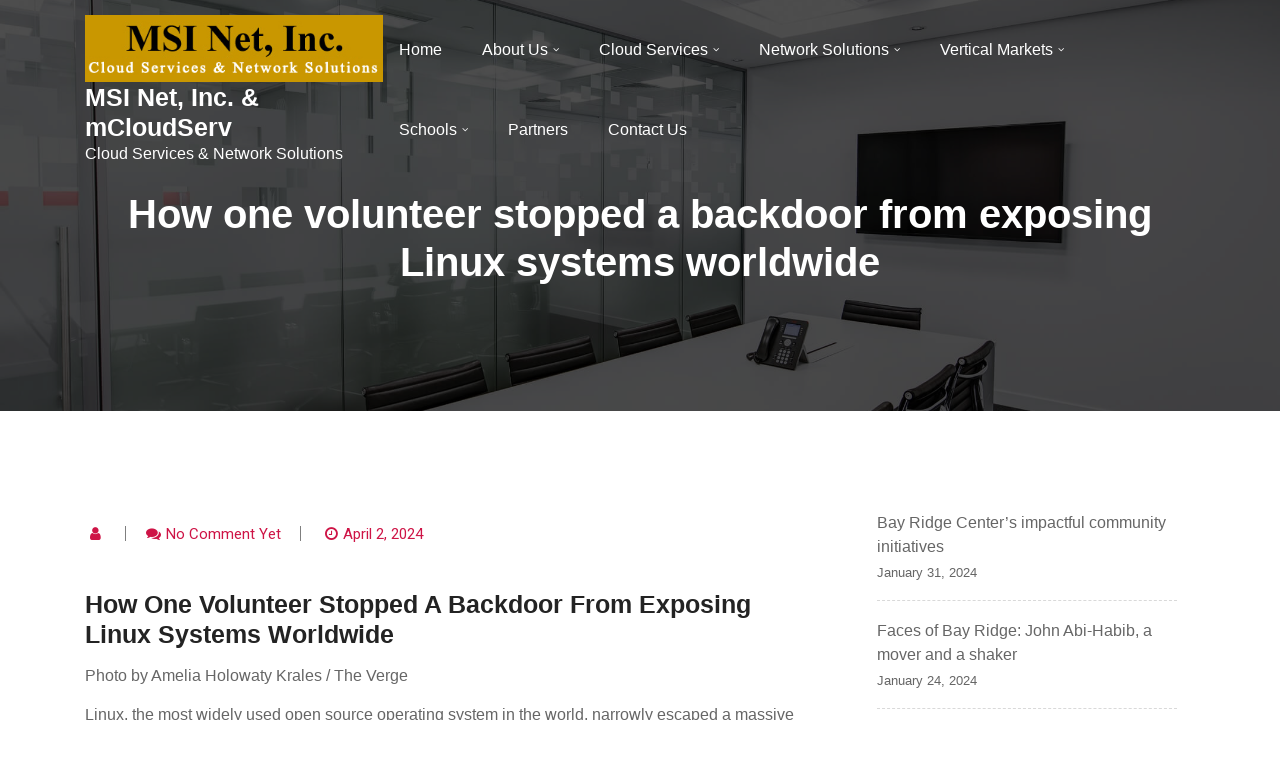

--- FILE ---
content_type: text/html; charset=UTF-8
request_url: http://msiny.com/2024/04/02/how-one-volunteer-stopped-a-backdoor-from-exposing-linux-systems-worldwide/
body_size: 57406
content:
<!doctype html>
<html lang="en-US">
<head>
	<meta charset="UTF-8">
	<meta name="viewport" content="width=device-width, initial-scale=1">
	<link rel="profile" href="https://gmpg.org/xfn/11">

	<title>How one volunteer stopped a backdoor from exposing Linux systems worldwide &#8211; MSI Net, Inc. &amp; mCloudServ</title>
<meta name='robots' content='max-image-preview:large' />

<!-- Open Graph Meta Tags generated by Blog2Social 752 - https://www.blog2social.com -->
<meta property="og:title" content="How one volunteer stopped a backdoor from exposing Linux systems worldwide"/>
<meta property="og:description" content="Photo by Amelia Holowaty Krales / The Verge
Linux, the most widely used open source operating system in the world, narrowly escaped a massive cyber attack over "/>
<meta property="og:url" content="http://msiny.com/2024/04/02/how-one-volunteer-stopped-a-backdoor-from-exposing-linux-systems-worldwide/"/>
<meta property="og:type" content="article"/>
<meta property="og:article:published_time" content="2024-04-02 22:01:28"/>
<meta property="og:article:modified_time" content="2024-04-02 22:01:28"/>
<!-- Open Graph Meta Tags generated by Blog2Social 752 - https://www.blog2social.com -->

<!-- Twitter Card generated by Blog2Social 752 - https://www.blog2social.com -->
<meta name="twitter:card" content="summary">
<meta name="twitter:title" content="How one volunteer stopped a backdoor from exposing Linux systems worldwide"/>
<meta name="twitter:description" content="Photo by Amelia Holowaty Krales / The Verge
Linux, the most widely used open source operating system in the world, narrowly escaped a massive cyber attack over "/>
<!-- Twitter Card generated by Blog2Social 752 - https://www.blog2social.com -->
<link rel='dns-prefetch' href='//fonts.googleapis.com' />
<link rel="alternate" type="application/rss+xml" title="MSI Net, Inc. &amp; mCloudServ &raquo; Feed" href="http://msiny.com/feed/" />
<link rel="alternate" type="application/rss+xml" title="MSI Net, Inc. &amp; mCloudServ &raquo; Comments Feed" href="http://msiny.com/comments/feed/" />
<link rel="alternate" type="application/rss+xml" title="MSI Net, Inc. &amp; mCloudServ &raquo; How one volunteer stopped a backdoor from exposing Linux systems worldwide Comments Feed" href="http://msiny.com/2024/04/02/how-one-volunteer-stopped-a-backdoor-from-exposing-linux-systems-worldwide/feed/" />
<script type="text/javascript">
/* <![CDATA[ */
window._wpemojiSettings = {"baseUrl":"https:\/\/s.w.org\/images\/core\/emoji\/14.0.0\/72x72\/","ext":".png","svgUrl":"https:\/\/s.w.org\/images\/core\/emoji\/14.0.0\/svg\/","svgExt":".svg","source":{"concatemoji":"http:\/\/msiny.com\/wp-includes\/js\/wp-emoji-release.min.js?ver=6.4.2"}};
/*! This file is auto-generated */
!function(i,n){var o,s,e;function c(e){try{var t={supportTests:e,timestamp:(new Date).valueOf()};sessionStorage.setItem(o,JSON.stringify(t))}catch(e){}}function p(e,t,n){e.clearRect(0,0,e.canvas.width,e.canvas.height),e.fillText(t,0,0);var t=new Uint32Array(e.getImageData(0,0,e.canvas.width,e.canvas.height).data),r=(e.clearRect(0,0,e.canvas.width,e.canvas.height),e.fillText(n,0,0),new Uint32Array(e.getImageData(0,0,e.canvas.width,e.canvas.height).data));return t.every(function(e,t){return e===r[t]})}function u(e,t,n){switch(t){case"flag":return n(e,"\ud83c\udff3\ufe0f\u200d\u26a7\ufe0f","\ud83c\udff3\ufe0f\u200b\u26a7\ufe0f")?!1:!n(e,"\ud83c\uddfa\ud83c\uddf3","\ud83c\uddfa\u200b\ud83c\uddf3")&&!n(e,"\ud83c\udff4\udb40\udc67\udb40\udc62\udb40\udc65\udb40\udc6e\udb40\udc67\udb40\udc7f","\ud83c\udff4\u200b\udb40\udc67\u200b\udb40\udc62\u200b\udb40\udc65\u200b\udb40\udc6e\u200b\udb40\udc67\u200b\udb40\udc7f");case"emoji":return!n(e,"\ud83e\udef1\ud83c\udffb\u200d\ud83e\udef2\ud83c\udfff","\ud83e\udef1\ud83c\udffb\u200b\ud83e\udef2\ud83c\udfff")}return!1}function f(e,t,n){var r="undefined"!=typeof WorkerGlobalScope&&self instanceof WorkerGlobalScope?new OffscreenCanvas(300,150):i.createElement("canvas"),a=r.getContext("2d",{willReadFrequently:!0}),o=(a.textBaseline="top",a.font="600 32px Arial",{});return e.forEach(function(e){o[e]=t(a,e,n)}),o}function t(e){var t=i.createElement("script");t.src=e,t.defer=!0,i.head.appendChild(t)}"undefined"!=typeof Promise&&(o="wpEmojiSettingsSupports",s=["flag","emoji"],n.supports={everything:!0,everythingExceptFlag:!0},e=new Promise(function(e){i.addEventListener("DOMContentLoaded",e,{once:!0})}),new Promise(function(t){var n=function(){try{var e=JSON.parse(sessionStorage.getItem(o));if("object"==typeof e&&"number"==typeof e.timestamp&&(new Date).valueOf()<e.timestamp+604800&&"object"==typeof e.supportTests)return e.supportTests}catch(e){}return null}();if(!n){if("undefined"!=typeof Worker&&"undefined"!=typeof OffscreenCanvas&&"undefined"!=typeof URL&&URL.createObjectURL&&"undefined"!=typeof Blob)try{var e="postMessage("+f.toString()+"("+[JSON.stringify(s),u.toString(),p.toString()].join(",")+"));",r=new Blob([e],{type:"text/javascript"}),a=new Worker(URL.createObjectURL(r),{name:"wpTestEmojiSupports"});return void(a.onmessage=function(e){c(n=e.data),a.terminate(),t(n)})}catch(e){}c(n=f(s,u,p))}t(n)}).then(function(e){for(var t in e)n.supports[t]=e[t],n.supports.everything=n.supports.everything&&n.supports[t],"flag"!==t&&(n.supports.everythingExceptFlag=n.supports.everythingExceptFlag&&n.supports[t]);n.supports.everythingExceptFlag=n.supports.everythingExceptFlag&&!n.supports.flag,n.DOMReady=!1,n.readyCallback=function(){n.DOMReady=!0}}).then(function(){return e}).then(function(){var e;n.supports.everything||(n.readyCallback(),(e=n.source||{}).concatemoji?t(e.concatemoji):e.wpemoji&&e.twemoji&&(t(e.twemoji),t(e.wpemoji)))}))}((window,document),window._wpemojiSettings);
/* ]]> */
</script>
<style id='wp-emoji-styles-inline-css' type='text/css'>

	img.wp-smiley, img.emoji {
		display: inline !important;
		border: none !important;
		box-shadow: none !important;
		height: 1em !important;
		width: 1em !important;
		margin: 0 0.07em !important;
		vertical-align: -0.1em !important;
		background: none !important;
		padding: 0 !important;
	}
</style>
<link rel='stylesheet' id='wp-block-library-css' href='http://msiny.com/wp-includes/css/dist/block-library/style.min.css?ver=6.4.2' type='text/css' media='all' />
<style id='feedzy-rss-feeds-loop-style-inline-css' type='text/css'>
.wp-block-feedzy-rss-feeds-loop{display:grid;gap:24px;grid-template-columns:repeat(1,1fr)}@media(min-width:782px){.wp-block-feedzy-rss-feeds-loop.feedzy-loop-columns-2,.wp-block-feedzy-rss-feeds-loop.feedzy-loop-columns-3,.wp-block-feedzy-rss-feeds-loop.feedzy-loop-columns-4,.wp-block-feedzy-rss-feeds-loop.feedzy-loop-columns-5{grid-template-columns:repeat(2,1fr)}}@media(min-width:960px){.wp-block-feedzy-rss-feeds-loop.feedzy-loop-columns-2{grid-template-columns:repeat(2,1fr)}.wp-block-feedzy-rss-feeds-loop.feedzy-loop-columns-3{grid-template-columns:repeat(3,1fr)}.wp-block-feedzy-rss-feeds-loop.feedzy-loop-columns-4{grid-template-columns:repeat(4,1fr)}.wp-block-feedzy-rss-feeds-loop.feedzy-loop-columns-5{grid-template-columns:repeat(5,1fr)}}.wp-block-feedzy-rss-feeds-loop .wp-block-image.is-style-rounded img{border-radius:9999px}.wp-block-feedzy-rss-feeds-loop .wp-block-image:has(:is(img:not([src]),img[src=""])){display:none}

</style>
<style id='classic-theme-styles-inline-css' type='text/css'>
/*! This file is auto-generated */
.wp-block-button__link{color:#fff;background-color:#32373c;border-radius:9999px;box-shadow:none;text-decoration:none;padding:calc(.667em + 2px) calc(1.333em + 2px);font-size:1.125em}.wp-block-file__button{background:#32373c;color:#fff;text-decoration:none}
</style>
<style id='global-styles-inline-css' type='text/css'>
body{--wp--preset--color--black: #000000;--wp--preset--color--cyan-bluish-gray: #abb8c3;--wp--preset--color--white: #ffffff;--wp--preset--color--pale-pink: #f78da7;--wp--preset--color--vivid-red: #cf2e2e;--wp--preset--color--luminous-vivid-orange: #ff6900;--wp--preset--color--luminous-vivid-amber: #fcb900;--wp--preset--color--light-green-cyan: #7bdcb5;--wp--preset--color--vivid-green-cyan: #00d084;--wp--preset--color--pale-cyan-blue: #8ed1fc;--wp--preset--color--vivid-cyan-blue: #0693e3;--wp--preset--color--vivid-purple: #9b51e0;--wp--preset--gradient--vivid-cyan-blue-to-vivid-purple: linear-gradient(135deg,rgba(6,147,227,1) 0%,rgb(155,81,224) 100%);--wp--preset--gradient--light-green-cyan-to-vivid-green-cyan: linear-gradient(135deg,rgb(122,220,180) 0%,rgb(0,208,130) 100%);--wp--preset--gradient--luminous-vivid-amber-to-luminous-vivid-orange: linear-gradient(135deg,rgba(252,185,0,1) 0%,rgba(255,105,0,1) 100%);--wp--preset--gradient--luminous-vivid-orange-to-vivid-red: linear-gradient(135deg,rgba(255,105,0,1) 0%,rgb(207,46,46) 100%);--wp--preset--gradient--very-light-gray-to-cyan-bluish-gray: linear-gradient(135deg,rgb(238,238,238) 0%,rgb(169,184,195) 100%);--wp--preset--gradient--cool-to-warm-spectrum: linear-gradient(135deg,rgb(74,234,220) 0%,rgb(151,120,209) 20%,rgb(207,42,186) 40%,rgb(238,44,130) 60%,rgb(251,105,98) 80%,rgb(254,248,76) 100%);--wp--preset--gradient--blush-light-purple: linear-gradient(135deg,rgb(255,206,236) 0%,rgb(152,150,240) 100%);--wp--preset--gradient--blush-bordeaux: linear-gradient(135deg,rgb(254,205,165) 0%,rgb(254,45,45) 50%,rgb(107,0,62) 100%);--wp--preset--gradient--luminous-dusk: linear-gradient(135deg,rgb(255,203,112) 0%,rgb(199,81,192) 50%,rgb(65,88,208) 100%);--wp--preset--gradient--pale-ocean: linear-gradient(135deg,rgb(255,245,203) 0%,rgb(182,227,212) 50%,rgb(51,167,181) 100%);--wp--preset--gradient--electric-grass: linear-gradient(135deg,rgb(202,248,128) 0%,rgb(113,206,126) 100%);--wp--preset--gradient--midnight: linear-gradient(135deg,rgb(2,3,129) 0%,rgb(40,116,252) 100%);--wp--preset--font-size--small: 13px;--wp--preset--font-size--medium: 20px;--wp--preset--font-size--large: 36px;--wp--preset--font-size--x-large: 42px;--wp--preset--spacing--20: 0.44rem;--wp--preset--spacing--30: 0.67rem;--wp--preset--spacing--40: 1rem;--wp--preset--spacing--50: 1.5rem;--wp--preset--spacing--60: 2.25rem;--wp--preset--spacing--70: 3.38rem;--wp--preset--spacing--80: 5.06rem;--wp--preset--shadow--natural: 6px 6px 9px rgba(0, 0, 0, 0.2);--wp--preset--shadow--deep: 12px 12px 50px rgba(0, 0, 0, 0.4);--wp--preset--shadow--sharp: 6px 6px 0px rgba(0, 0, 0, 0.2);--wp--preset--shadow--outlined: 6px 6px 0px -3px rgba(255, 255, 255, 1), 6px 6px rgba(0, 0, 0, 1);--wp--preset--shadow--crisp: 6px 6px 0px rgba(0, 0, 0, 1);}:where(.is-layout-flex){gap: 0.5em;}:where(.is-layout-grid){gap: 0.5em;}body .is-layout-flow > .alignleft{float: left;margin-inline-start: 0;margin-inline-end: 2em;}body .is-layout-flow > .alignright{float: right;margin-inline-start: 2em;margin-inline-end: 0;}body .is-layout-flow > .aligncenter{margin-left: auto !important;margin-right: auto !important;}body .is-layout-constrained > .alignleft{float: left;margin-inline-start: 0;margin-inline-end: 2em;}body .is-layout-constrained > .alignright{float: right;margin-inline-start: 2em;margin-inline-end: 0;}body .is-layout-constrained > .aligncenter{margin-left: auto !important;margin-right: auto !important;}body .is-layout-constrained > :where(:not(.alignleft):not(.alignright):not(.alignfull)){max-width: var(--wp--style--global--content-size);margin-left: auto !important;margin-right: auto !important;}body .is-layout-constrained > .alignwide{max-width: var(--wp--style--global--wide-size);}body .is-layout-flex{display: flex;}body .is-layout-flex{flex-wrap: wrap;align-items: center;}body .is-layout-flex > *{margin: 0;}body .is-layout-grid{display: grid;}body .is-layout-grid > *{margin: 0;}:where(.wp-block-columns.is-layout-flex){gap: 2em;}:where(.wp-block-columns.is-layout-grid){gap: 2em;}:where(.wp-block-post-template.is-layout-flex){gap: 1.25em;}:where(.wp-block-post-template.is-layout-grid){gap: 1.25em;}.has-black-color{color: var(--wp--preset--color--black) !important;}.has-cyan-bluish-gray-color{color: var(--wp--preset--color--cyan-bluish-gray) !important;}.has-white-color{color: var(--wp--preset--color--white) !important;}.has-pale-pink-color{color: var(--wp--preset--color--pale-pink) !important;}.has-vivid-red-color{color: var(--wp--preset--color--vivid-red) !important;}.has-luminous-vivid-orange-color{color: var(--wp--preset--color--luminous-vivid-orange) !important;}.has-luminous-vivid-amber-color{color: var(--wp--preset--color--luminous-vivid-amber) !important;}.has-light-green-cyan-color{color: var(--wp--preset--color--light-green-cyan) !important;}.has-vivid-green-cyan-color{color: var(--wp--preset--color--vivid-green-cyan) !important;}.has-pale-cyan-blue-color{color: var(--wp--preset--color--pale-cyan-blue) !important;}.has-vivid-cyan-blue-color{color: var(--wp--preset--color--vivid-cyan-blue) !important;}.has-vivid-purple-color{color: var(--wp--preset--color--vivid-purple) !important;}.has-black-background-color{background-color: var(--wp--preset--color--black) !important;}.has-cyan-bluish-gray-background-color{background-color: var(--wp--preset--color--cyan-bluish-gray) !important;}.has-white-background-color{background-color: var(--wp--preset--color--white) !important;}.has-pale-pink-background-color{background-color: var(--wp--preset--color--pale-pink) !important;}.has-vivid-red-background-color{background-color: var(--wp--preset--color--vivid-red) !important;}.has-luminous-vivid-orange-background-color{background-color: var(--wp--preset--color--luminous-vivid-orange) !important;}.has-luminous-vivid-amber-background-color{background-color: var(--wp--preset--color--luminous-vivid-amber) !important;}.has-light-green-cyan-background-color{background-color: var(--wp--preset--color--light-green-cyan) !important;}.has-vivid-green-cyan-background-color{background-color: var(--wp--preset--color--vivid-green-cyan) !important;}.has-pale-cyan-blue-background-color{background-color: var(--wp--preset--color--pale-cyan-blue) !important;}.has-vivid-cyan-blue-background-color{background-color: var(--wp--preset--color--vivid-cyan-blue) !important;}.has-vivid-purple-background-color{background-color: var(--wp--preset--color--vivid-purple) !important;}.has-black-border-color{border-color: var(--wp--preset--color--black) !important;}.has-cyan-bluish-gray-border-color{border-color: var(--wp--preset--color--cyan-bluish-gray) !important;}.has-white-border-color{border-color: var(--wp--preset--color--white) !important;}.has-pale-pink-border-color{border-color: var(--wp--preset--color--pale-pink) !important;}.has-vivid-red-border-color{border-color: var(--wp--preset--color--vivid-red) !important;}.has-luminous-vivid-orange-border-color{border-color: var(--wp--preset--color--luminous-vivid-orange) !important;}.has-luminous-vivid-amber-border-color{border-color: var(--wp--preset--color--luminous-vivid-amber) !important;}.has-light-green-cyan-border-color{border-color: var(--wp--preset--color--light-green-cyan) !important;}.has-vivid-green-cyan-border-color{border-color: var(--wp--preset--color--vivid-green-cyan) !important;}.has-pale-cyan-blue-border-color{border-color: var(--wp--preset--color--pale-cyan-blue) !important;}.has-vivid-cyan-blue-border-color{border-color: var(--wp--preset--color--vivid-cyan-blue) !important;}.has-vivid-purple-border-color{border-color: var(--wp--preset--color--vivid-purple) !important;}.has-vivid-cyan-blue-to-vivid-purple-gradient-background{background: var(--wp--preset--gradient--vivid-cyan-blue-to-vivid-purple) !important;}.has-light-green-cyan-to-vivid-green-cyan-gradient-background{background: var(--wp--preset--gradient--light-green-cyan-to-vivid-green-cyan) !important;}.has-luminous-vivid-amber-to-luminous-vivid-orange-gradient-background{background: var(--wp--preset--gradient--luminous-vivid-amber-to-luminous-vivid-orange) !important;}.has-luminous-vivid-orange-to-vivid-red-gradient-background{background: var(--wp--preset--gradient--luminous-vivid-orange-to-vivid-red) !important;}.has-very-light-gray-to-cyan-bluish-gray-gradient-background{background: var(--wp--preset--gradient--very-light-gray-to-cyan-bluish-gray) !important;}.has-cool-to-warm-spectrum-gradient-background{background: var(--wp--preset--gradient--cool-to-warm-spectrum) !important;}.has-blush-light-purple-gradient-background{background: var(--wp--preset--gradient--blush-light-purple) !important;}.has-blush-bordeaux-gradient-background{background: var(--wp--preset--gradient--blush-bordeaux) !important;}.has-luminous-dusk-gradient-background{background: var(--wp--preset--gradient--luminous-dusk) !important;}.has-pale-ocean-gradient-background{background: var(--wp--preset--gradient--pale-ocean) !important;}.has-electric-grass-gradient-background{background: var(--wp--preset--gradient--electric-grass) !important;}.has-midnight-gradient-background{background: var(--wp--preset--gradient--midnight) !important;}.has-small-font-size{font-size: var(--wp--preset--font-size--small) !important;}.has-medium-font-size{font-size: var(--wp--preset--font-size--medium) !important;}.has-large-font-size{font-size: var(--wp--preset--font-size--large) !important;}.has-x-large-font-size{font-size: var(--wp--preset--font-size--x-large) !important;}
.wp-block-navigation a:where(:not(.wp-element-button)){color: inherit;}
:where(.wp-block-post-template.is-layout-flex){gap: 1.25em;}:where(.wp-block-post-template.is-layout-grid){gap: 1.25em;}
:where(.wp-block-columns.is-layout-flex){gap: 2em;}:where(.wp-block-columns.is-layout-grid){gap: 2em;}
.wp-block-pullquote{font-size: 1.5em;line-height: 1.6;}
</style>
<link rel='stylesheet' id='flipbox_builder_flip_bootstrap_css-css' href='http://msiny.com/wp-content/plugins/flipbox-builder/admin/assets/css/bootstrap.css?ver=6.4.2' type='text/css' media='all' />
<link rel='stylesheet' id='flipbox_builder_flip_font_osm-css' href='http://msiny.com/wp-content/plugins/flipbox-builder/admin/assets/css/font-awesome/css/font-awesome.min.css?ver=6.4.2' type='text/css' media='all' />
<link rel='stylesheet' id='img_slider_lightbox2_stylesheet-css' href='http://msiny.com/wp-content/plugins/image-slider-slideshow/assets/css/lightbox.min.css?ver=1.8' type='text/css' media='all' />
<link rel='stylesheet' id='img-slider-css-css' href='http://msiny.com/wp-content/plugins/image-slider-slideshow/assets/css/portfolio.css?ver=1.8' type='text/css' media='all' />
<link rel='stylesheet' id='rpg-font-awesome-5.0.8-css' href='http://msiny.com/wp-content/plugins/image-slider-slideshow/assets/css/font-awesome-latest/css/fontawesome-all.min.css?ver=6.4.2' type='text/css' media='all' />
<link rel='stylesheet' id='img-slider-bootstrap-css-css' href='http://msiny.com/wp-content/plugins/image-slider-slideshow/assets/css/bootstrap.css?ver=1.8' type='text/css' media='all' />
<link rel='stylesheet' id='owl-carousel-css-css' href='http://msiny.com/wp-content/plugins/image-slider-slideshow/assets/css/owl.carousel.min.css?ver=1.8' type='text/css' media='all' />
<link rel='stylesheet' id='owl-theme-default-css-css' href='http://msiny.com/wp-content/plugins/image-slider-slideshow/assets/css/owl.theme.default.min.css?ver=1.8' type='text/css' media='all' />
<link rel='stylesheet' id='owl-animate-css-css' href='http://msiny.com/wp-content/plugins/image-slider-slideshow/assets/css/animate.css?ver=1.8' type='text/css' media='all' />
<link rel='stylesheet' id='custom-slider-css-css' href='http://msiny.com/wp-content/plugins/image-slider-slideshow/assets/css/custom-slider.css?ver=1.8' type='text/css' media='all' />
<link rel='stylesheet' id='swiper-master-css-css' href='http://msiny.com/wp-content/plugins/image-slider-slideshow/assets/css/swiper.min.css?ver=1.8' type='text/css' media='all' />
<link rel='stylesheet' id='ssb-front-css-css' href='http://msiny.com/wp-content/plugins/simple-social-buttons/assets/css/front.css?ver=5.1.3' type='text/css' media='all' />
<link rel='stylesheet' id='techup-css' href='https://fonts.googleapis.com/css?family=Open%2BSans%3A400%2C600%2C700%2C800%7CRoboto%3A300%2C400%2C500%2C700%2C900&#038;subset=latin%2Clatin-ext' type='text/css' media='all' />
<link rel='stylesheet' id='bootstrap-css' href='http://msiny.com/wp-content/themes/techup/assets/css/bootstrap.css?ver=6.4.2' type='text/css' media='all' />
<link rel='stylesheet' id='font-awesome-css' href='http://msiny.com/wp-content/themes/techup/assets/css/font-awesome.css?ver=6.4.2' type='text/css' media='all' />
<link rel='stylesheet' id='owl-carousal-css' href='http://msiny.com/wp-content/themes/techup/assets/css/owl.carousel.css?ver=6.4.2' type='text/css' media='all' />
<link rel='stylesheet' id='owl.theme.default-css' href='http://msiny.com/wp-content/themes/techup/assets/css/owl.theme.default.css?ver=6.4.2' type='text/css' media='all' />
<link rel='stylesheet' id='magnific-popup-css' href='http://msiny.com/wp-content/themes/techup/assets/css/magnific-popup.css?ver=6.4.2' type='text/css' media='all' />
<link rel='stylesheet' id='techup-sites-style-css' href='http://msiny.com/wp-content/themes/minimal-techup/style.css?ver=1.4' type='text/css' media='all' />
<style id='techup-sites-style-inline-css' type='text/css'>
.team-slider-two.owl-theme .owl-nav [class*=owl-]:hover,.team-slider-two.owl-theme .owl-nav [class*=owl-]:focus,.post-meta li a:hover,.post-meta li a:focus,h5 a:hover,h6 a:hover,h5 a:focus,h6 a:focus,.widget_categories a:hover,.widget_archive a:hover,.widget_categories a:focus,.widget_archive a:focus,.widget_meta a:hover,.widget_meta a:focus,.foot-bottom a,.main-navigation a:hover,.widget_recent_entries a:hover,.widget_recent_entries a:focus,.widget_recent_comments .recentcomments a:hover,.widget_recent_comments .recentcomments a:focus,.widget_recent_entries .post-date,.blog-detail .post-meta li a,.logged-in-as a,.read-more:hover,.read-more:focus,.blog-detail .post-meta li i,.comment-meta a,.says,.sp-100 .pagination-blog .navigation .nav-links a,.post-tags a:hover,.post-tags a:focus ,.btn-one:hover,.btn-one:focus,.widget_pages a:hover,.widget_pages a:focus,.hero-sec .caption h1,.main-menu ul ul.sub-menu a:hover,.navbar-expand-lg a:hover,.services-5 .icon-box i,.services-5 .icon-box h4 a:hover ,.widget_categories li:hover,.widget_archive li:hover,.widget_categories li a:focus,.widget_archive li a:focus,.testimonials-5 .testimonial-item i,.fibu h2,.fibu-port h5:hover.portfolio-5 .box-body:hover .box-title,.portfolio-5 .box-body:hover i,.busi-dark-banner .section-title-2,.busi-dark-feat .about-box i,.busi-dark-ser .serviceBox .service-icon,.busi-dark-co2 h2,.educ-home .about-box i,.buco .feature-box .icon,.buco .feature-box .link-details,.section-heading .sm-title,.buco .our-team .post,.buco .our-team .post-title a:hover,.creativo-seo .readmore-btn:hover,.creativo-seo .feature-box .link-details,.creativo-service .link-box,.creativo-team .post,.creativo-blog .blog-item .entry-meta a:hover,.constech-feat .feature-box .icon-main i,.constech-service .section-heading > span,.constech-service .service-box .icon,.constech-service .service-box .link-details,.constech-port .section-heading > span.section-title,.constech-team .section-heading > span ,.constech-team .post,.constech-blog .section-heading > span,.common-heading>span,.startup-team .our-team .post,.corporate-service .service-logo i,.corporate-testi .client-heading .icon,.corporate-team .our-team:hover .profile-title,.corporate-blog .post-body .post-meta-list > span,.corporate-blog .post-meta-list .meta-date-text,.post-meta-list .post-cat a,.corporate-blog .blog-btn,.corporate-service a:hover{color:#dd9933 !important}.all-title .title-sep{fill:#dd9933}.fibu-ser .icon-box{box-shadow:5px 5px 0 #dd993399}.team-two:hover,.team-two:focus,.service-box:hover .service-content,.carousel-caption a,.blog-5 .btn-wraper .read-more-btn:hover,.corporate-service a:hover,.widget_tag_cloud .tagcloud a:hover,.widget_tag_cloud .tagcloud a:focus{border-color:#dd9933 !important}.btn-two:before,.btn-two:after{border-bottom:#dd9933 25px solid ;!important;border-top:#dd9933 25px solid ;!important}.search-form input[type='submit'],.widget_tag_cloud .tagcloud a:hover,.widget_tag_cloud .tagcloud a:focus,.pagination .nav-links .page-numbers.current,.pagination .nav-links .page-numbers:hover{border-color:#dd9933}.title-line:before,.title-line:after{background:linear-gradient(to left,transparent,#dd9933) !important}.fbusi .testimonial .testimonial-content:after{border-top:10px solid #dd9933}.btn-dark,.service-box2:after,.feature-box::after,.class-box:hover h5:before,.class-box:hover h5:after,.class-box:focus h5:before,.class-box:focus h5:after,section.cta,.foot-title h4::after,.main-navigation .nav-menu>.menu-item-has-children > .sub-menu li a:before,.search-form input[type='submit'],.title-sep2::after,::-webkit-scrollbar-thumb,::-webkit-scrollbar-thumb:hover,.comment-respond .comment-reply-title::after,.comment-respond .form-submit input,.widget_tag_cloud .tagcloud a:hover,.widget_tag_cloud .tagcloud a:focus,.pagination .nav-links .page-numbers.current,.pagination .nav-links .page-numbers:hover,.reply:focus,.blog .blog-item:hover .date,.blog .blog-item:focus .date,.owl-theme .owl-dots .owl-dot.active span,.owl-theme .owl-dots .owl-dot:hover span,.owl-theme .owl-dots .owl-dot:focus span,.service-box3col:after,.service-box4col:after,.service-box:hover .service-content,.project:hover .proj-content,.project:focus .proj-content,.header-three,.bg-theme,.btn-2,.cta-2,.carousel-indicators .active,.our-team .social_media_team,.service-box3 h5::after,.title-line > i,.main-menu ul ul.sub-menu a::before,.cta-4,.blog-5 .btn-wraper .read-more-btn:hover,.about .about-box:before,.tradebusi-port .box-content,.busi-dark-banner .btn-2:hover,.busi-dark-ser .serviceBox ,.busi-dark-ser .service-content:before,.busi-dark-blog .btn-wraper .read-more-btn,.buco .btn-wraper .home-btn:hover,.educ-home .btn-wraper .home-btn:hover,.buco .btn-wraper .home-btn,.educ-home .btn-wraper .home-btn,.heading-divider .heading-seperator::before,.educ-home .btn,.cta-7 .buco .btn,.busi-corp,.creativo-seo .readmore-btn,.creativo-testi .client-pic i,.creativo-co,.btn-one,.constech-hero .content-sec .readmore-btn,.startup-features .feature-box .icon-main,.startup-service .service-icon,.corporate-co1 .btn:hover{background-color:#dd9933 !important}blockquote{border-left:#dd9933 5px solid}.corporate-service .service h4::before,.corporate-service .service h4::after{background:linear-gradient(to right,#dd9933,#fff)}.sec-title:after,.sec-title:before,.carousel-control-prev-icon:before,.carousel-control-next-icon:before,.separator ul li,.testimonials-5 .testimonial-item,.fibu-ser .icon-box i,.fibu-ser .icon-box i:hover,.fbusi .testimonial .testimonial-content,.fbusi .our-team .team-content,.tradebusi .about-box i,.tradebusi-ser .service-icon,.tradebusi-ser .service-icon:before,.heading-divider .heading-seperator,.educ-home .service-box .icon-box,.educ-home .team-content,.educ-home .owl-nav [class*=owl-]:hover,.buco .feature-box:hover,.buco .service-box .icon-box,.buco .client-pic i,.buco .feature-box:hover .icon,.section-heading .bg-title:after,.creativo-seo .feature-box .icon,.creativo-seo .feature-box:hover .link-details,.creativo-service .service-box:hover .link-box,.creativo-blog .blog-item .post-cat a,.constech-service .service-box:after,.constech-testi .client-pic i,.constech-team .our-team:hover .pic-bottom,.constech-blog .blog-item .post-cat a,.startup-hero,.startup-port .portfolio-wrap::before,.startup-co2:before,.startup-blog .blog-item .post-cat a,.corporate-port .portfolio-wrap:hover::before{background:#dd9933 !important}.corporate-blog .blog-btn i{border:#dd9933 2px solid}.creativo-seo .readmore-btn,.creativo-seo .feature-box .link-details,.creativo-blog .blog-item .btn-details:hover{border-color:#dd9933 !important}.heading-divider .heading-seperator::before{box-shadow:9px 0 0 0 #dd9933,18px 0 0 0 #dd9933 !important}
</style>
<link rel='stylesheet' id='techup-tpstyle-css' href='http://msiny.com/wp-content/themes/techup/assets/css/techup-custom-style.css?ver=6.4.2' type='text/css' media='all' />
<link rel='stylesheet' id='techup-woocommerce-css' href='http://msiny.com/wp-content/themes/techup/assets/css/techup-woocommerce.css?ver=6.4.2' type='text/css' media='all' />
<link rel='stylesheet' id='responsive-css' href='http://msiny.com/wp-content/themes/techup/assets/css/responsive.css?ver=6.4.2' type='text/css' media='all' />
<link rel='stylesheet' id='techup-skin-css' href='http://msiny.com/wp-content/themes/techup/assets/css/skin-2.css?ver=6.4.2' type='text/css' media='all' />
<link rel='stylesheet' id='minimal-techup-parent-theme-style-css' href='http://msiny.com/wp-content/themes/techup/style.css?ver=6.4.2' type='text/css' media='all' />
<link rel='stylesheet' id='minimal-techup-child-style-css' href='http://msiny.com/wp-content/themes/minimal-techup/child-css/child.css?ver=6.4.2' type='text/css' media='all' />
<link rel='stylesheet' id='minimal-techup-child-color-style-css' href='http://msiny.com/wp-content/themes/minimal-techup/child-css/color.css?ver=6.4.2' type='text/css' media='all' />
<link rel='stylesheet' id='minimal-techup-google-fonts-css' href='https://fonts.googleapis.com/css2?family=Inter%3Awght%40100%3B200%3B300%3B400%3B500%3B600%3B700%3B800%3B900&#038;display=swap&#038;ver=6.4.2' type='text/css' media='all' />
<script type="text/javascript" src="http://msiny.com/wp-content/plugins/simple-social-buttons/assets/js/frontend-blocks.js?ver=5.1.3" id="ssb-blocks-front-js-js"></script>
<script type="text/javascript" src="http://msiny.com/wp-includes/js/jquery/jquery.min.js?ver=3.7.1" id="jquery-core-js"></script>
<script type="text/javascript" src="http://msiny.com/wp-includes/js/jquery/jquery-migrate.min.js?ver=3.4.1" id="jquery-migrate-js"></script>
<script type="text/javascript" src="http://msiny.com/wp-content/plugins/image-slider-slideshow/assets/js/swiper.min.js?ver=1.8" id="swiper-master-js-js"></script>
<script type="text/javascript" id="ssb-front-js-js-extra">
/* <![CDATA[ */
var SSB = {"ajax_url":"http:\/\/msiny.com\/wp-admin\/admin-ajax.php","fb_share_nonce":"559a58a1eb"};
/* ]]> */
</script>
<script type="text/javascript" src="http://msiny.com/wp-content/plugins/simple-social-buttons/assets/js/front.js?ver=5.1.3" id="ssb-front-js-js"></script>
<script type="text/javascript" src="http://msiny.com/wp-content/themes/techup/assets/js/popper.js?ver=1" id="popper-js"></script>
<script type="text/javascript" src="http://msiny.com/wp-content/themes/techup/assets/js/bootstrap.js?ver=1" id="bootstrap-js"></script>
<link rel="https://api.w.org/" href="http://msiny.com/wp-json/" /><link rel="alternate" type="application/json" href="http://msiny.com/wp-json/wp/v2/posts/339222" /><link rel="EditURI" type="application/rsd+xml" title="RSD" href="http://msiny.com/xmlrpc.php?rsd" />
<meta name="generator" content="WordPress 6.4.2" />
<link rel="canonical" href="http://msiny.com/2024/04/02/how-one-volunteer-stopped-a-backdoor-from-exposing-linux-systems-worldwide/" />
<link rel='shortlink' href='http://msiny.com/?p=339222' />
<link rel="alternate" type="application/json+oembed" href="http://msiny.com/wp-json/oembed/1.0/embed?url=http%3A%2F%2Fmsiny.com%2F2024%2F04%2F02%2Fhow-one-volunteer-stopped-a-backdoor-from-exposing-linux-systems-worldwide%2F" />
<link rel="alternate" type="text/xml+oembed" href="http://msiny.com/wp-json/oembed/1.0/embed?url=http%3A%2F%2Fmsiny.com%2F2024%2F04%2F02%2Fhow-one-volunteer-stopped-a-backdoor-from-exposing-linux-systems-worldwide%2F&#038;format=xml" />
<style type="text/css">
.feedzy-rss-link-icon:after {
	content: url("http://msiny.com/wp-content/plugins/feedzy-rss-feeds/img/external-link.png");
	margin-left: 3px;
}
</style>
		 <style media="screen">

		.simplesocialbuttons.simplesocialbuttons_inline .ssb-fb-like {
	  margin: ;
	}
		 /*inline margin*/
	
		.simplesocialbuttons.simplesocialbuttons_inline.simplesocial-simple-round button{
	  margin: ;
	}
	
	
	
	
	
			 /*margin-digbar*/

	
	
	
	
	
	
	
</style>

<!-- Open Graph Meta Tags generated by Simple Social Buttons 5.1.3 -->
<meta property="og:title" content="How one volunteer stopped a backdoor from exposing Linux systems worldwide - MSI Net, Inc. &amp; mCloudServ" />
<meta property="og:description" content="Photo by Amelia Holowaty Krales / The Verge
Linux, the most widely used open source operating system in the world, narrowly escaped a massive cyber attack over Easter weekend, all thanks to one volunteer.
The backdoor had been inserted into a recent release of a Linux compression format called XZ Utils, a tool that" />
<meta property="og:url" content="http://msiny.com/2024/04/02/how-one-volunteer-stopped-a-backdoor-from-exposing-linux-systems-worldwide/" />
<meta property="og:site_name" content="MSI Net, Inc. &amp; mCloudServ" />
<meta name="twitter:card" content="summary_large_image" />
<meta name="twitter:description" content="Photo by Amelia Holowaty Krales / The Verge
Linux, the most widely used open source operating system in the world, narrowly escaped a massive cyber attack over Easter weekend, all thanks to one volunteer.
The backdoor had been inserted into a recent release of a Linux compression format called XZ Utils, a tool that" />
<meta name="twitter:title" content="How one volunteer stopped a backdoor from exposing Linux systems worldwide - MSI Net, Inc. &amp; mCloudServ" />
<link rel="pingback" href="http://msiny.com/xmlrpc.php">		<style type="text/css">
						.page-banner
			  {
				background-image:url('http://msiny.com/wp-content/themes/minimal-techup/img/header.jpg');
			  }
		
			.site-title,.site-description
			 {
			color: #fff;
			
			  }

				
		</style>
		<link rel="icon" href="http://msiny.com/wp-content/uploads/2015/10/cropped-msi-logo-Cloud-Svcs-March-2013-32x32.jpg" sizes="32x32" />
<link rel="icon" href="http://msiny.com/wp-content/uploads/2015/10/cropped-msi-logo-Cloud-Svcs-March-2013-192x192.jpg" sizes="192x192" />
<link rel="apple-touch-icon" href="http://msiny.com/wp-content/uploads/2015/10/cropped-msi-logo-Cloud-Svcs-March-2013-180x180.jpg" />
<meta name="msapplication-TileImage" content="http://msiny.com/wp-content/uploads/2015/10/cropped-msi-logo-Cloud-Svcs-March-2013-270x270.jpg" />
<style id="kirki-inline-styles"></style></head>
<body class="post-template-default single single-post postid-339222 single-format-standard wp-custom-logo wp-embed-responsive no-sidebar right-sidebar">
<div id="page" class="site">
<a class="skip-link screen-reader-text" href="#content">
Skip to content</a>
<header>
        <div class="header-two affix">
            <div class="container">
                <div class="row">
                    <div class="col-12">
                        <div class="menu-two">
        
            <div class="logo-wrap">
                <div class="logo">
                <a href="http://msiny.com/" class="custom-logo-link" rel="home"><img width="394" height="90" src="http://msiny.com/wp-content/uploads/2015/10/msi-logo-Cloud-Svcs-March-20131.jpg" class="custom-logo" alt="MSI Net, Inc. &amp; mCloudServ" decoding="async" srcset="http://msiny.com/wp-content/uploads/2015/10/msi-logo-Cloud-Svcs-March-20131.jpg 394w, http://msiny.com/wp-content/uploads/2015/10/msi-logo-Cloud-Svcs-March-20131-300x68.jpg 300w" sizes="(max-width: 394px) 100vw, 394px" /></a>                 <a href="http://msiny.com/">
                 <h1 class="site-title">
                 MSI Net, Inc. &amp; mCloudServ                 </h1>
                   <p class="site-description">
                 Cloud Services &amp; Network Solutions                 </p>
                 </a>
                             </div>
        </div>
    

            
            <nav class="main-navigation navbar navbar-expand-lg" id="site-navigation">
                 <button class="menu-toggle" aria-controls="primary-menu" aria-expanded="false"><i class="fa fa-bars"></i></button>
                 <div class="main-menu"><ul id="nav-content" class="navbar-nav mr-auto"><li id="menu-item-320407" class="menu-item menu-item-type-custom menu-item-object-custom menu-item-home menu-item-320407"><a href="http://msiny.com/">Home</a></li>
<li id="menu-item-320408" class="menu-item menu-item-type-post_type menu-item-object-page menu-item-has-children menu-item-320408"><a href="http://msiny.com/about-us/">About Us</a>
<ul class="sub-menu">
	<li id="menu-item-320411" class="menu-item menu-item-type-post_type menu-item-object-page menu-item-320411"><a href="http://msiny.com/about-us/accolades/awards/">Awards</a></li>
	<li id="menu-item-320499" class="menu-item menu-item-type-post_type menu-item-object-page menu-item-320499"><a href="http://msiny.com/about-us/accolades/acknowledgments/">Acknowledgments</a></li>
	<li id="menu-item-320412" class="menu-item menu-item-type-post_type menu-item-object-page menu-item-320412"><a href="http://msiny.com/about-us/accolades/certificates/">Certifications</a></li>
	<li id="menu-item-320413" class="menu-item menu-item-type-post_type menu-item-object-page menu-item-320413"><a href="http://msiny.com/about-us/accolades/press/">Press</a></li>
</ul>
</li>
<li id="menu-item-320414" class="menu-item menu-item-type-post_type menu-item-object-page menu-item-has-children menu-item-320414"><a href="http://msiny.com/?page_id=9">Cloud Services</a>
<ul class="sub-menu">
	<li id="menu-item-320416" class="menu-item menu-item-type-post_type menu-item-object-page menu-item-320416"><a href="http://msiny.com/services/email-outlook/">Configure Microsoft Outlook</a></li>
	<li id="menu-item-320415" class="menu-item menu-item-type-post_type menu-item-object-page menu-item-320415"><a href="http://msiny.com/services/configure-mail-on-mobile-devices/">Configure Mail on Mobile Devices</a></li>
	<li id="menu-item-320418" class="menu-item menu-item-type-post_type menu-item-object-page menu-item-320418"><a href="http://msiny.com/services/email-exchange-hosting/">Email / Exchange Hosting</a></li>
	<li id="menu-item-320419" class="menu-item menu-item-type-post_type menu-item-object-page menu-item-320419"><a href="http://msiny.com/services/email-protection/">Email Security</a></li>
	<li id="menu-item-320417" class="menu-item menu-item-type-post_type menu-item-object-page menu-item-320417"><a href="http://msiny.com/services/data-protection/">Data Protection</a></li>
	<li id="menu-item-320420" class="menu-item menu-item-type-post_type menu-item-object-page menu-item-320420"><a href="http://msiny.com/services/remote-back-up-cloud-services/">Remote Back Up</a></li>
	<li id="menu-item-320421" class="menu-item menu-item-type-post_type menu-item-object-page menu-item-320421"><a href="http://msiny.com/services/web-content-filtering/">Web &#038; Content Filtering</a></li>
</ul>
</li>
<li id="menu-item-320422" class="menu-item menu-item-type-post_type menu-item-object-page menu-item-has-children menu-item-320422"><a href="http://msiny.com/?page_id=77">Network Solutions</a>
<ul class="sub-menu">
	<li id="menu-item-320423" class="menu-item menu-item-type-post_type menu-item-object-page menu-item-320423"><a href="http://msiny.com/internet-services/firewall-management/">Firewall Management</a></li>
	<li id="menu-item-320424" class="menu-item menu-item-type-post_type menu-item-object-page menu-item-320424"><a href="http://msiny.com/internet-services/firewall-services-solutions/">Firewall Solutions</a></li>
	<li id="menu-item-320430" class="menu-item menu-item-type-post_type menu-item-object-page menu-item-320430"><a href="http://msiny.com/internet-services/hosting/storage-management/">Storage Management</a></li>
	<li id="menu-item-320429" class="menu-item menu-item-type-post_type menu-item-object-page menu-item-320429"><a href="http://msiny.com/internet-services/hosting/server-management/">Server Management</a></li>
	<li id="menu-item-320426" class="menu-item menu-item-type-post_type menu-item-object-page menu-item-320426"><a href="http://msiny.com/internet-services/hosting/database-hosting-management/">Database /Hosting Management</a></li>
	<li id="menu-item-320427" class="menu-item menu-item-type-post_type menu-item-object-page menu-item-320427"><a href="http://msiny.com/internet-services/hosting/data-protection-and-disaster-recovery/">Protection &#038; Disaster</a></li>
	<li id="menu-item-320431" class="menu-item menu-item-type-post_type menu-item-object-page menu-item-320431"><a href="http://msiny.com/internet-services/internet-services/">Internet Services</a></li>
	<li id="menu-item-320432" class="menu-item menu-item-type-post_type menu-item-object-page menu-item-320432"><a href="http://msiny.com/internet-services/msi-security-solutions/">MSI Net Security Solutions</a></li>
	<li id="menu-item-320428" class="menu-item menu-item-type-post_type menu-item-object-page menu-item-320428"><a href="http://msiny.com/internet-services/hosting/database-hosting-management-2/">Remote Monitoring</a></li>
	<li id="menu-item-320433" class="menu-item menu-item-type-post_type menu-item-object-page menu-item-320433"><a href="http://msiny.com/internet-services/private-data-networking/">Private Data Networking</a></li>
	<li id="menu-item-320434" class="menu-item menu-item-type-post_type menu-item-object-page menu-item-320434"><a href="http://msiny.com/internet-services/voip/">VPN</a></li>
</ul>
</li>
<li id="menu-item-320435" class="menu-item menu-item-type-post_type menu-item-object-page menu-item-has-children menu-item-320435"><a href="http://msiny.com/vertical-markets/">Vertical Markets</a>
<ul class="sub-menu">
	<li id="menu-item-320436" class="menu-item menu-item-type-post_type menu-item-object-page menu-item-320436"><a href="http://msiny.com/vertical-markets/banking/">Banking</a></li>
	<li id="menu-item-320437" class="menu-item menu-item-type-post_type menu-item-object-page menu-item-320437"><a href="http://msiny.com/vertical-markets/government/">Government</a></li>
	<li id="menu-item-320438" class="menu-item menu-item-type-post_type menu-item-object-page menu-item-320438"><a href="http://msiny.com/vertical-markets/legal/">Legal</a></li>
	<li id="menu-item-320439" class="menu-item menu-item-type-post_type menu-item-object-page menu-item-320439"><a href="http://msiny.com/vertical-markets/medical/">Medical Industry</a></li>
	<li id="menu-item-320440" class="menu-item menu-item-type-post_type menu-item-object-page menu-item-320440"><a href="http://msiny.com/vertical-markets/restaurants/">Restaurants</a></li>
	<li id="menu-item-320441" class="menu-item menu-item-type-post_type menu-item-object-page menu-item-320441"><a href="http://msiny.com/vertical-markets/small-businesses/">Small Businesses</a></li>
</ul>
</li>
<li id="menu-item-320442" class="menu-item menu-item-type-post_type menu-item-object-page menu-item-has-children menu-item-320442"><a href="http://msiny.com/25-2/">Schools</a>
<ul class="sub-menu">
	<li id="menu-item-320443" class="menu-item menu-item-type-post_type menu-item-object-page menu-item-320443"><a href="http://msiny.com/25-2/e-rate-program/">E-Rate</a></li>
	<li id="menu-item-320446" class="menu-item menu-item-type-post_type menu-item-object-page menu-item-320446"><a href="http://msiny.com/25-2/application-solutions/admin-plus/">Admin Plus</a></li>
	<li id="menu-item-320447" class="menu-item menu-item-type-post_type menu-item-object-page menu-item-320447"><a href="http://msiny.com/25-2/application-solutions/school-logic/">School Logic</a></li>
	<li id="menu-item-320448" class="menu-item menu-item-type-post_type menu-item-object-page menu-item-320448"><a href="http://msiny.com/25-2/application-solutions/snap-health-center-records/">SNAP Health Center Records</a></li>
	<li id="menu-item-320444" class="menu-item menu-item-type-post_type menu-item-object-page menu-item-320444"><a href="http://msiny.com/25-2/education-solutions/">Education Solutions</a></li>
</ul>
</li>
<li id="menu-item-320449" class="menu-item menu-item-type-post_type menu-item-object-page menu-item-320449"><a href="http://msiny.com/partners/">Partners</a></li>
<li id="menu-item-320450" class="menu-item menu-item-type-post_type menu-item-object-page menu-item-320450"><a href="http://msiny.com/contacts/">Contact Us</a></li>
</ul></div>            </nav>
        </div>
        
                    </div>
                </div>
            </div>
        </div>
    </header>

<div id="content"></div>

		 <section class="page-banner">
<div class="container">
            <div class="row">
            	<div class="col-12">
            	
<h3>How one volunteer stopped a backdoor from exposing Linux systems worldwide</h3></div>
</div>
			</div>
		</div>
	</div>
</section>

<div class="sp-100 bg-w">
	<div class="container">
		<div class="row">
							<div class="col-lg-8">
							<div id="post-339222" class="post-339222 post type-post status-publish format-standard hentry category-msi-general">
<div class="blog-detail">
         <div class="row mb-2">
            <ul class="post-meta text-left">
                <li><i class="fa fa-user"></i><a class="url fn n" href="http://msiny.com/author/"></a></li><li><i class="fa fa-comments"></i><a href="http://msiny.com/2024/04/02/how-one-volunteer-stopped-a-backdoor-from-exposing-linux-systems-worldwide/#respond">No comment yet</a></li>
		<li><i class="fa fa-clock-o"></i><a href="http://msiny.com/2024/04/02/how-one-volunteer-stopped-a-backdoor-from-exposing-linux-systems-worldwide/" rel="bookmark"><time class="entry-date published updated" datetime="2024-04-02T22:01:28-04:00">April 2, 2024</time></a></li>            </ul>
        
    </div>
    <h4 class="text-capitalize">How one volunteer stopped a backdoor from exposing Linux systems worldwide</h4>
  		<p>        Photo by Amelia Holowaty Krales / The Verge</p>
<p>Linux, the most widely used open source operating system in the world, narrowly escaped a massive cyber attack over Easter weekend, all thanks to one volunteer.</p>
<p>The backdoor had been inserted into a recent release of a Linux compression format called XZ Utils, a tool that is little-known outside the Linux world but is used in nearly every Linux distribution to compresses large files, making them easier to transfer. If it had spread more widely, an untold number of systems could have been left compromised for years.</p>
<p>And as <em>Ars Technica</em> noted in its <a href="https://arstechnica.com/security/2024/03/backdoor-found-in-widely-used-linux-utility-breaks-encrypted-ssh-connections/">exhaustive recap</a>, the culprit had been working on the project out in the open.</p>
<p>The vulnerability, inserted into Linux’s remote log-in, only exposed itself to a single key, so that it could hide&#8230;</p>
<p>
    <a href="https://www.theverge.com/2024/4/2/24119342/xz-utils-linux-backdoor-attempt">Continue reading…</a>
  </p><div class="simplesocialbuttons simplesocial-simple-round simplesocialbuttons_inline simplesocialbuttons-align-left post-339222 post  ssb_counter-activate simplesocialbuttons-inline-no-animation">
<button class="simplesocial-fb-share"  rel="nofollow"  target="_blank"  aria-label="Facebook Share" data-href="https://www.facebook.com/sharer/sharer.php?u=http://msiny.com/2024/04/02/how-one-volunteer-stopped-a-backdoor-from-exposing-linux-systems-worldwide/" onclick="javascript:window.open(this.dataset.href, '', 'menubar=no,toolbar=no,resizable=yes,scrollbars=yes,height=600,width=600');return false;"><span class="simplesocialtxt">Facebook </span> <span class="ssb_counter ssb_fbshare_counter">0</span></button>
<button class="simplesocial-twt-share"  rel="nofollow"  target="_blank"  aria-label="Twitter Share" data-href="https://twitter.com/intent/tweet?text=How+one+volunteer+stopped+a+backdoor+from+exposing+Linux+systems+worldwide&url=http://msiny.com/2024/04/02/how-one-volunteer-stopped-a-backdoor-from-exposing-linux-systems-worldwide/" onclick="javascript:window.open(this.dataset.href, '', 'menubar=no,toolbar=no,resizable=yes,scrollbars=yes,height=600,width=600');return false;"><span class="simplesocialtxt">Twitter</span> <span class="ssb_counter ssb_twitter_counter">0</span></button>
<button  rel="nofollow"  target="_blank"  class="simplesocial-linkedin-share" aria-label="LinkedIn Share" data-href="https://www.linkedin.com/sharing/share-offsite/?url=http://msiny.com/2024/04/02/how-one-volunteer-stopped-a-backdoor-from-exposing-linux-systems-worldwide/" onclick="javascript:window.open(this.dataset.href, '', 'menubar=no,toolbar=no,resizable=yes,scrollbars=yes,height=600,width=600');return false;"><span class="simplesocialtxt">LinkedIn</span></button>
<div class="fb-like ssb-fb-like" aria-label="Facebook Like" data-href="http://msiny.com/2024/04/02/how-one-volunteer-stopped-a-backdoor-from-exposing-linux-systems-worldwide/" data-layout="button_count" data-action="like" data-size="small" data-show-faces="false" data-share="false"></div>
<button onclick="javascript:window.location.href = this.dataset.href;return false;" class="simplesocial-email-share" aria-label="Share through Email"  rel="nofollow"  target="_blank"   data-href="mailto:?subject=How one volunteer stopped a backdoor from exposing Linux systems worldwide&body=http://msiny.com/2024/04/02/how-one-volunteer-stopped-a-backdoor-from-exposing-linux-systems-worldwide/"><span class="simplesocialtxt">Email</span></button>
<button onclick="javascript:window.print();return false;"  rel="nofollow"  target="_blank"  aria-label="Print Share" class="simplesocial-print-share" ><span class="simplesocialtxt">Print</span></button>
<button onclick="javascript:window.open(this.dataset.href, '_blank' );return false;" class="simplesocial-whatsapp-share"  rel="nofollow"  target="_blank"  aria-label="WhatsApp Share" data-href="https://api.whatsapp.com/send?text=http://msiny.com/2024/04/02/how-one-volunteer-stopped-a-backdoor-from-exposing-linux-systems-worldwide/"><span class="simplesocialtxt">WhatsApp</span></button>
<span class='ssb_total_counter'>0<span>Shares</span></span>
</div>
	
		     
</div>
</div>					<div class="pagination-blog mt-4 mb-60">
					
	<nav class="navigation post-navigation" aria-label="Posts">
		<h2 class="screen-reader-text">Post navigation</h2>
		<div class="nav-links"><div class="nav-previous"><a href="http://msiny.com/2024/04/02/president-biden-is-now-posting-into-the-fediverse-2/" rel="prev"><i class="fa fa-angle-left"></i> Previous Article</a></div><div class="nav-next"><a href="http://msiny.com/2024/04/02/intels-chipmaking-business-lost-a-boatload-of-billions-last-year/" rel="next">Next Article <i class="fa fa-angle-right"></i></a></div></div>
	</nav>					</div>
					  		</div>
		<div class="col-lg-4">
    <aside class="sidebar mt-5 mt-lg-0">
	  <div id="block-3" class="sidebar-widget widget_block widget_recent_entries clearfix"><ul class="wp-block-latest-posts__list has-dates alignright wp-block-latest-posts"><li><a class="wp-block-latest-posts__post-title" href="http://msiny.com/2024/01/31/bay-ridge-centers-impactful-community-initiatives/">Bay Ridge Center&#8217;s impactful community initiatives</a><time datetime="2024-01-31T15:59:57-05:00" class="wp-block-latest-posts__post-date">January 31, 2024</time></li>
<li><a class="wp-block-latest-posts__post-title" href="http://msiny.com/2024/01/24/faces-of-bay-ridge-john-abi-habib-a-mover-and-a-shaker/">Faces of Bay Ridge: John Abi-Habib, a mover and a shaker </a><time datetime="2024-01-24T12:59:18-05:00" class="wp-block-latest-posts__post-date">January 24, 2024</time></li>
<li><a class="wp-block-latest-posts__post-title" href="http://msiny.com/2022/06/16/celebrating-vir-fidelis/">Celebrating VIR FIDELIS</a><time datetime="2022-06-16T13:25:25-04:00" class="wp-block-latest-posts__post-date">June 16, 2022</time></li>
<li><a class="wp-block-latest-posts__post-title" href="http://msiny.com/2020/04/22/pioneer-of-turnkey-solutions/">Pioneer of Turnkey Solutions</a><time datetime="2020-04-22T10:42:26-04:00" class="wp-block-latest-posts__post-date">April 22, 2020</time></li>
<li><a class="wp-block-latest-posts__post-title" href="http://msiny.com/2020/04/13/cybersecurity-during-coronavirus/">Cybersecurity during Coronavirus</a><time datetime="2020-04-13T12:22:07-04:00" class="wp-block-latest-posts__post-date">April 13, 2020</time></li>
<li><a class="wp-block-latest-posts__post-title" href="http://msiny.com/2019/06/27/videoconferencing-security/">Videoconferencing Security</a><time datetime="2019-06-27T09:34:09-04:00" class="wp-block-latest-posts__post-date">June 27, 2019</time></li>
<li><a class="wp-block-latest-posts__post-title" href="http://msiny.com/2019/05/15/senior-tech-day-2019/">Senior Tech Day 2019</a><time datetime="2019-05-15T17:32:40-04:00" class="wp-block-latest-posts__post-date">May 15, 2019</time></li>
<li><a class="wp-block-latest-posts__post-title" href="http://msiny.com/2019/05/15/dont-be-a-ransomware-victim/">Don&#8217;t be a Ransomware victim!</a><time datetime="2019-05-15T17:07:32-04:00" class="wp-block-latest-posts__post-date">May 15, 2019</time></li>
<li><a class="wp-block-latest-posts__post-title" href="http://msiny.com/2019/05/03/supporting-mfhs-outing/">Supporting MFHS Outing</a><time datetime="2019-05-03T16:48:36-04:00" class="wp-block-latest-posts__post-date">May 3, 2019</time></li>
<li><a class="wp-block-latest-posts__post-title" href="http://msiny.com/2019/05/02/next-level-in-cloud-storage/">Next Level in Cloud Storage</a><time datetime="2019-05-02T15:16:01-04:00" class="wp-block-latest-posts__post-date">May 2, 2019</time></li>
<li><a class="wp-block-latest-posts__post-title" href="http://msiny.com/2018/06/08/gecs-8th-annual-golf-outing/">GEC&#8217;s 8th annual golf outing</a><time datetime="2018-06-08T09:48:19-04:00" class="wp-block-latest-posts__post-date">June 8, 2018</time></li>
<li><a class="wp-block-latest-posts__post-title" href="http://msiny.com/2018/05/03/senior-tech-day/">SENIOR TECH DAY</a><time datetime="2018-05-03T12:43:57-04:00" class="wp-block-latest-posts__post-date">May 3, 2018</time></li>
<li><a class="wp-block-latest-posts__post-title" href="http://msiny.com/2018/05/03/msi-mcloudserv-commitment-to-the-community-supporting-monsignor-farrell-hs-golf-outing/">MSI &#038; mCloudServ commitment to the community. Supporting Monsignor Farrell HS golf outing.</a><time datetime="2018-05-03T11:27:37-04:00" class="wp-block-latest-posts__post-date">May 3, 2018</time></li>
<li><a class="wp-block-latest-posts__post-title" href="http://msiny.com/2018/04/25/senior-tech-innovations-for-the-digital-age/">SENIOR TECH &#8211; INNOVATIONS FOR THE DIGITAL AGE</a><time datetime="2018-04-25T16:03:22-04:00" class="wp-block-latest-posts__post-date">April 25, 2018</time></li>
<li><a class="wp-block-latest-posts__post-title" href="http://msiny.com/2018/01/26/msi-net-moves-to-new-headquarters/">MSI Net moves to new headquarters</a><time datetime="2018-01-26T09:35:28-05:00" class="wp-block-latest-posts__post-date">January 26, 2018</time></li>
</ul></div>    </aside>
</div>		</div>
	</div>
</div>

             
			</div> 
		</div> 
	 </div> 
		
		    <footer class="footer footer-one" id="foot-wdgt">

	    <div class="foot-top">
            <div class="container">
                <div class="row clearfix">
                	                </div>
            </div>
        </div>
			<div class="foot-bottom">
            <div class="container">
                <div class="row">
                    <div class="col-sm-12">
                        MSI Net, Inc. &amp; mCloudServ 						
						<a href="https://wordpress.org/" class="imprint">
						Proudly Powered By WordPress                    </div>
                </div>
            </div>
        </div>
				
		</footer> 
		</div>

</div> 

		<div id="fb-root"></div>
		<script>(function(d, s, id) {
			var js, fjs = d.getElementsByTagName(s)[0];
			if (d.getElementById(id)) return;
			js = d.createElement(s); js.id = id;
			js.src = 'https://connect.facebook.net/en_US/sdk.js#xfbml=1&version=v2.11&appId=1158761637505872';
			fjs.parentNode.insertBefore(js, fjs);
		}(document, 'script', 'facebook-jssdk'));</script>
		<script type="text/javascript" src="http://msiny.com/wp-content/plugins/image-slider-slideshow/assets/js/packery.min.js?ver=1.8" id="img_slider_packery-js"></script>
<script type="text/javascript" src="http://msiny.com/wp-content/plugins/image-slider-slideshow/assets/js/bootstrap.min.js?ver=1.8" id="img-slider-bootstrap-js-js"></script>
<script type="text/javascript" src="http://msiny.com/wp-content/plugins/image-slider-slideshow/assets/js/owl.carousel.min.js?ver=1.8" id="owl-carousel-js-js"></script>
<script type="text/javascript" src="http://msiny.com/wp-content/plugins/image-slider-slideshow/assets/js/gallery.js?ver=1.8" id="gallery-js-js"></script>
<script type="text/javascript" src="http://msiny.com/wp-content/themes/techup/assets/js/jquery.magnific-popup.js?ver=6.4.2" id="jquery-magnific-popup-js"></script>
<script type="text/javascript" src="http://msiny.com/wp-content/themes/techup/assets/js/custom.js?ver=6.4.2" id="techup-custom-js"></script>
<script type="text/javascript" src="http://msiny.com/wp-content/themes/techup/assets/js/navigation.js?ver=6.4.2" id="techup-sites-navigation-js"></script>
<script type="text/javascript" src="http://msiny.com/wp-content/themes/minimal-techup/child-js/custom-script.js?ver=6.4.2" id="minimal-techup-custom-script-js"></script>

</body>
</html>

--- FILE ---
content_type: text/css
request_url: http://msiny.com/wp-content/themes/minimal-techup/style.css?ver=1.4
body_size: 2014
content:
/*
Theme Name: Minimal Techup
Theme URI: https://testerwp.com/minimal-techup-free-theme/
Author: wptexture
Author URI: https://testerwp.com/
Description: Minimal Techup Theme. This is a child theme of Techup a Free WordPress Theme useful for Business, corporate and agency and Trade Institutional based websites. Theme has a full screen option. Theme is developed with creative design having multiple sections on Home Page. Theme has powerful features that let you write articles and blog posts with ease. It uses the best clean Construction practices, responsive HTML5, and on top of that, it is fast, simple, and easy to use. Use the Customizer to add your own background, page layout, site width and more. Theme is useful in NGO, Architecture, Builder, Construction, Technology, Health & Science, Religion, Property dealing and any kind of website. Theme has Slider, feature, callout, services, portfolio, testimonial, Team section. Theme support unlimited colors options too. You can customize logo and can add unlimited pages. Theme is responsive and supports all major plugins of WordPress. 
Version: 1.4
Requires at least: 5.4
Tested up to: 5.9 
Requires PHP: 5.6
License: GNU General Public License v3 or later
License URI: https://www.gnu.org/licenses/license-list.html#GNUGPLv3
Text Domain: minimal-techup
Template: techup
Tags: left-sidebar, right-sidebar, one-column, two-columns, three-columns, four-columns, grid-layout, custom-colors, custom-background, custom-logo, custom-menu, custom-header, editor-style, featured-images, footer-widgets, sticky-post, full-width-template, theme-options, translation-ready, threaded-comments, post-formats, rtl-language-support, blog, portfolio, e-commerce

Minimal Techup WordPress Theme, Copyright 2022, wptexture
Minimal Techup is distributed under the terms of the GNU GPL

This theme, like WordPress, is licensed under the GPL.
Use it to make something cool, have fun, and share what you've learned with others.
*/

--- FILE ---
content_type: text/css
request_url: http://msiny.com/wp-content/themes/minimal-techup/child-css/child.css?ver=6.4.2
body_size: 14542
content:
body {
    font-family: 'Montserrat', sans-serif !important;
}

h1,h2,h3,h4,h5,h6,p{
    font-family: 'Montserrat', sans-serif !important;
}

.hero-sec {
  background-position: center;
  background-repeat: no-repeat;
  background-size: cover;
  position: relative;
  background-blend-mode: overlay;
} 

.hero-sec{

  height: auto !important;
}

.hero-sec:before{
    content: '';
    position: absolute;
    top: 0;
    left: 0;
    width: 100%;
    height: 100%;
    opacity: 0.3;
}

.hero-sec .content-sec{ 
  position: relative;
  width: 100%;
  padding: 100px 20px;
}

.hero-sec .content-sec .section-subtitle{
    text-transform: capitalize;
    font-size: 20px;
    font-weight: bold;
    line-height: 30px;
    margin: 0px 0px 10px 0px;
}

.hero-sec .content-sec .section-title{
    text-shadow: 0px 7px 10px rgb(0 0 0 / 10%);
    text-transform: capitalize;
    max-width: 600px;
    font-size: 54px;
    font-weight: 900;
    line-height: 74px;
}

.hero-sec .content-sec .heading__description p {
    font-size: 15px;
    max-width: 600px;
    font-weight: 400;
    line-height: 30px;
}

.slide-img {
    width: 100%;
    height: 100%; 
}

.btn-wraper{
  display: flex;
  justify-content: flex-start;
  margin-top: 30px;
  position: relative;
}

.hero-sec .content-sec .readmore-btn{
    padding: 20px 40px 20px 40px;
    font-size: 12px;
    font-weight: bold;
    text-transform: uppercase;
    letter-spacing: 1.2px;
    transition: all 0.4s linear;
    box-shadow: 0px 15px 25px 0px rgb(0 0 0 / 10%);
}

.about .btn-wraper{
  margin-top: 15px;
}

/*-----------------------------------------
            hero section end !
-----------------------------------------*/

.feature-area {
    position: relative;
}

.feature-area .feature-box{
  display: block;
  text-align: left;
  padding: 10px;
}

.feature-area .feature-box .icon {
    font-size: 60px;
}

.feature-area .feature-box .title {
    margin-bottom: 5px;
    margin-top: 15px;
    font-size: 30px;
    font-weight: 500;
}

.icon:hover {
    transition: 0.2s ease-in-out;
}

.feature-area .feature-box .title a {
    text-transform: capitalize;
    padding-top: 10px;
}

.feature-area .feature-box .description{
    padding-top: 20px;
}

.feature-area .img-box{
  margin: 0px 0px 0px -56px; 
}


/*---------------------------------------------
                feature section end         
---------------------------------------------*/

/*-------------------------------------------
              services 
-------------------------------------------*/  
.services-5 .service-box {
  padding: 60px 60px 55px 50px;
  text-align: center;
  text-align: left;
  transition: all 0.2s;
  margin-left: -40px;
}

.services-5 .service-box i {
  font-size: 50px;
}

.services-5 .service-box h4 {
  margin: 30px 0;
}

.services-5 .service-box h4 a {
  font-weight: 700;
  font-size: 21px;
  text-transform: capitalize;
  transition: 0.3s;
}

.services-5 .service-box p {
  line-height: 20px;
  font-size: 16px;
  letter-spacing: 1px
}

.services-5 a img {
  width: 60px;
  height: 60px;
}

@media(max-width: 425px){
  .services-5 .service-box  {
    padding: 30px 30px 20px 50px;
  }
}
/*-----------------------------------------
              service end!                
-----------------------------------------*/              
.cta-7 {
    padding: 100px 0;
}

.cta-7 h3{
  font-size: 30px;
  font-weight: 700;
  letter-spacing: 1px;
  line-height: 1.2;
  text-transform: capitalize;
}

.cta-7 h2{
  text-transform: capitalize;
  font-size: 48px;
  font-weight: 700; 
}

.cta-7 p{
  letter-spacing: 1px;
  max-width: 800px;
  margin: auto;
  font-size: 17px;
  font-weight: 400;
  line-height: 28px;
}

.cta-7 .flex-btn{
  display: flex;
  align-items: center;
  justify-content: center;
}

.cta-7 .btn{
    padding: 9px 38px;
    font-size: 16px;
    font-weight: 600;
    text-transform: capitalize;
    border-radius: 50px;
    transition: all 0.3s ease;
    -moz-transition: all 0.3s ease;
    -webkit-transition: all 0.3s ease;
}

.mb-0 {
    margin-bottom: 0!important;
}

.btn {
    display: inline-block;
    margin-top: 15px;
    border-radius: 0;
    font-size: 15px;
    padding: 15px 30px;
    text-transform: uppercase;
    font-weight: 600;
}

/*----------------------------------------------
              cta section end        
----------------------------------------------*/

/*----------------------------------------------
               portfolio item
----------------------------------------------*/
.portfolio-5 .portfolio-item {
   margin-bottom: 30px;
}

.portfolio-box{
     overflow: hidden;
     position: relative;
     margin: 20px;
     background-size: cover;
}

 .portfolio-box:before{
     content: '';
     transform: scaleY(0);
     position: absolute;
     left: 12px;
     top: 12px;
     bottom: 12px;
     right: 12px;
     z-index: 1;
     transition: all 0.5s ease 0s;
     background-repeat: no-repeat;
 }

 .portfolio-box:hover:before{ 
    transform: scaleY(1); 
 }

 .portfolio-box img{
     width: 100%;
     height: auto;
     transition: all 0.5s ease 0s;
 }

 .portfolio-box:hover img{
     opacity: 0.2;
     transform: scale(1.1);
     background-repeat: no-repeat;
 }

 .portfolio-box .portfolio-box-content{
     text-align: center;
     width: 90%;
     filter: blur(5px);
     opacity: 0;
     transform: translateX(-50%) translateY(50%);
     position: absolute;
     bottom: 60%;
     left: 50%;
     z-index: 2;
     transition: all 0.5s ease 0.2s;
 }

 .portfolio-box:hover .portfolio-box-content{
     filter: blur(0);
     opacity: 1;
 }

 .portfolio-box .title {
     font-size: 15px;
     font-weight: 700;
     letter-spacing: 0.5px;
     text-transform: capitalize;
     margin: 0;
     transition: all 0.5s;
     padding-top: 140px;
   }

.portfolio-box p {
    font-weight: 300;
}
 
 .portfolio-box .icon {
     padding: 0;
     margin: 0;
     list-style: none;
     opacity: 0;
     transform: translateX(-50%) scale(0);
     position: absolute;
     left: 50%;
     bottom: 35%;
     z-index: 1;
     transition: all 0.3s ease 0.3s;
 }

 .portfolio-box:hover .icon {
     opacity: 1;
     transform: translateX(-50%) scale(1);
 }

 .portfolio-box .icon li {
     margin: 0 3px;
     display: inline-block;
 }

 .portfolio-box .icon li a {
     background-color: transparent;
     font-size: 25px;
     display: block;
     transition: all 0.3s ease 0s;
 }

.owl-theme .owl-dots .owl-dot span {
  width: 20px;
  border-radius: 0;
}

.owl-theme .owl-dots .owl-dot.active span,
.owl-theme .owl-dots .owl-dot:hover span {
    width: 30px;
    transition: 0.4s
}

/*-------------------------------------------
          START TESTIMONIAL
-------------------------------------------*/

#testimonials{
  position: relative;
  width: 100%;
}

#testimonials .testimonial{
  margin: 10px;
  position: relative;
}

#testimonials .testimonials-content .testimonial-desc {
    padding: 54px 45px 10px 45px;
    font-size: 20px;
    line-height: 36px;
    width: 80%;
    margin: 0 auto;
    justify-content: flex-start;
    letter-spacing: 1px;
    text-align: left;
}

#testimonials .testimonial .client-desc{
    padding: 10px 0;
    display: flex;
    flex-wrap: wrap;
    align-items: center;
    margin: 0 auto;
    text-align: left; 
    margin-left: 70px;
}

#testimonials .testimonials-content .testimonial-pic{
  position: relative;
  padding: 10px 35px;
}

#testimonials .testimonials-content .testimonial-pic img {
    display: block;
    width: 100px;
    height: 100px;
    border-radius: 50%;
}

#testimonials .testimonials-content .testimonial-profile{
    margin-left: 0px;
}

#testimonials .testimonials-content .testimonial-profile span {
    display: block;
    text-transform: capitalize;
}

#testimonials .testimonials-content p {
      font-size: 20px;
    margin: 0 auto;
    padding: 54px 45px 10px 45px;
    justify-content: flex-start;
    letter-spacing: 1px;
    text-align: left;
    width: 80%;
}
#testimonials .testimonials-content .testimonial-profile span.name {
    font-weight: 700;
}

#testimonials .testimonials-content .testimonial-profile span.post {
    font-weight: 700;
}

.font1 {
  font-size: 50px;
  position: absolute;
  left: 110px;
  display: block;
}

.owl-theme .owl-dots .owl-dot {
    outline: none;
} 

#testimonials .owl-theme .owl-nav.disabled+.owl-dots {
    margin-top: 40px;
}

#testimonials .owl-theme .owl-dots .owl-dot span {
    width: 30px;
    height: 10px;
    margin: 12px 7px;
}

@media(max-width: 362px){
  .testimonials-content .testimonial-profile span {
    margin-left: 55px;
  }
}

@media(max-width: 362px) {
  #testimonials .testimonials-content p {
    padding: 10px;
    margin-left: 50px;
    padding-top: 30px;
  }
}

/*---------------------------------------------
            Start team section 
---------------------------------------------*/            

.our-team-sec .section-bg{
    position: relative;
    width: 100%;
}

.our-team-sec .our-team{
    text-align: center;
    overflow: hidden;
    margin-bottom: 30px;
    position: relative;
    border: 1px solid rgb(0 0 0 / 10%);
}

.our-team-sec .our-team img{
    width: 100%;
    height: auto;
}

.our-team-sec .our-team .team-content{
    width: 100%;
    height: 100%;
    background-color: transparent;
    background-image: linear-gradient(0deg, #000000BF 0%, #F2295DBF 140%);
    padding-top: 40%;
    position: absolute;
    top: 0;
    left: 0;
    transform: translateY(100%);
    transition: all 0.5s;
}

.our-team-sec .our-team:hover .team-content{ 
    transform: translateY(0); 
}

.our-team-sec .our-team .title{
    display: block;
    font-size: 22px;
    font-weight: 800;
    letter-spacing: 1px;
    text-transform: uppercase;
    margin: 0 0 10px 0;
}

.our-team-sec .our-team .post{
    display: block;
    font-size: 17px;
}

.our-team-sec .our-team .social{
    padding: 0;
    margin: 0;
    list-style: none;
}

.our-team-sec .our-team .social li{
    display: inline-block;
    margin-top: 30px;
}

.our-team-sec .our-team .social li a{
    display: block;
    width: 35px;
    height: 35px;
    line-height: 35px;
    border-radius: 50%;
    font-size: 20px;
    margin-right: 5px;
    box-shadow: 0 2px 5px rgba(0, 0, 0, 0.15);
    transition: all 0.5s ease 5s;
}

/*------------------------------------------------
            News & blog start
--------------------------------------------------*/          
.blog-5 .box{
    text-align: center;
    overflow: hidden;
    position: relative;
    margin-bottom: 30px;
}

.blog-5 .box img{
    width: 100%;
    height: auto;
    transition: all 0.6s ease;
}

.blog-5 .box:hover img{
    opacity: 0.2;
    transform: scale(1.2);
}

.blog-5 .box .box-content{
    width: 100%;
    padding: 0 20px;
    opacity: 0;
    position: absolute;
    top: 0;
    left: 0;
    z-index: 2;
    transition: all 0.5s ease;
} 

.blog-5 .box .box-content h3 {
  font-size: 18px;
}

.blog-5 .box:hover .box-content{
    opacity: 1;
    top: 30%;
}

.blog-5 .btn-wraper1 {
  padding: 10px;
}

.blog-5 .btn-wraper1:hover {
  border: none;
}

.blog-5 .box .title{
    font-size: 25px;
    font-weight: 700;
    letter-spacing: 1px;
    text-transform: uppercase;
    margin: 0 0 3px;
}

.blog-5 .box .post{
    font-size: 13px;
    font-weight: 700;
    letter-spacing: 2px;
    text-transform: uppercase;
    display: block;
}

.blog-5 .box .icon{
    font-size: 0;
    text-align: left;
    width: 100%;
    padding: 0;
    margin: 0;
    list-style: none;
    position: absolute;
    left: 0;
    bottom: 0;
}

.blog-5 .box .icon li{
    width: 50%;
    padding: 7px 15px;
    display: inline-block;
    opacity: 0;
    transform: translate(-20px,20px);
    transition: all 0.5s ease 0s;
}

.blog-5 .box .icon li:nth-child(2){
    text-align: right;
    transform: translate(20px,20px);
}

.blog-5 .box:hover .icon li{
    opacity: 1;
    transform: translate(0,0);
}

.blog-5 .box .icon li a{
    font-size: 16px;
    transition: all 0.3s;
}

/*-----------------------------------------
          footer start 
-------------------------------------------*/
.footer{
  position: relative;
  background-repeat: no-repeat;
  background-position: center;
  background-size: cover;
}

.footer:before{
  content: '';
  position: absolute;
  top: 0;
  left: 0;
  bottom: 0;
  right: 0;
  width: 100%;
  height: 100%;
  opacity: 0.4;
}

.footer .foot-top .logo img{
  width: 235px;
}

.footer .foot-top h2{
  font-size: 25px;
  text-transform: uppercase;
}

.footer .foot-top .menu-link,
.footer .foot-top .social-icon{
  margin-top: 50px;
}

.footer .foot-top .menu-link li{
  display: inline-block;
  margin-right: 40px;
  text-transform: uppercase;
  font-weight: 700;
  transition: all 0.3s;
}

.footer .foot-top .menu-link li:hover a{
  transition: all 0.3s;
}

.footer .foot-top .social-icon li{
  display: inline-block;
  margin-right: 40px;
}

.footer .foot-top .social-icon li i{
  font-size: 17px;
  transition: 0.3s;
}

.footer .foot-top .social-icon p{
  margin-top: 10px;
  font-size: 13px;
}

.footer .foot-top .heading-con{
  position: relative;
  font-size: 19px;
  margin: 20px 0 40px 0;
}
.footer .foot-top .address-list ul{
  display: flex;
  justify-content: space-between;
  flex-wrap: wrap;
}

.footer .foot-top .address-list i{
  margin-right: 15px;
  display: inline-block;
  width: 35px;
  height: 35px;
  cursor: pointer;
  line-height: 35px;
  text-align: center;
  border-radius: 50%;
  transition: all 0.3s;
}

.footer .foot-top .address-list li{
 display: flex;
 cursor: pointer;
}

@media screen and (max-width: 992px){
.navbar-expand-lg .menu-toggle {
    margin-top: -40px;
}
}

.owl-nav, .owl-dots {
    display: block;
}

.main-menu {
    width: 100%;
  }
  
.section-title-5 .separator ul li {
	  display: contents;
}

--- FILE ---
content_type: text/css
request_url: http://msiny.com/wp-content/themes/minimal-techup/child-css/color.css?ver=6.4.2
body_size: 20140
content:
.team-slider-two.owl-theme .owl-nav [class*=owl-]:hover, .team-slider-two.owl-theme .owl-nav [class*=owl-]:focus, .post-meta li a:hover, .post-meta li a:focus, h5 a:hover, h6 a:hover, h5 a:focus, h6 a:focus, .widget_categories a:hover, .widget_archive a:hover, .widget_categories a:focus, .widget_archive a:focus, .widget_meta a:hover, .widget_meta a:focus, .foot-bottom a, .main-navigation a:hover, .widget_recent_entries a:hover, .widget_recent_entries a:focus, .widget_recent_comments .recentcomments a:hover, .widget_recent_comments .recentcomments a:focus, .widget_recent_entries .post-date, .blog-detail .post-meta li a, .logged-in-as a, .read-more:hover, .read-more:focus, .blog-detail .post-meta li i, .comment-meta a, .says, .sp-100 .pagination-blog .navigation .nav-links a, .post-tags a:hover, .post-tags a:focus, .btn-one:hover, .btn-one:focus, .widget_pages a:hover, .widget_pages a:focus, .hero-sec .caption h1, .main-menu ul ul.sub-menu a:hover, .navbar-expand-lg a:hover, .services-5 .icon-box i, .services-5 .icon-box h4 a:hover, .widget_categories li:hover, .widget_archive li:hover, .widget_categories li a:focus, .widget_archive li a:focus, .testimonials-5 .testimonial-item i, .fibu h2, .fibu-port h5:hover.portfolio-5 .box-body:hover .box-title, .portfolio-5 .box-body:hover i, .busi-dark-banner .section-title-2, .busi-dark-feat .about-box i, .busi-dark-ser .serviceBox .service-icon, .busi-dark-co2 h2, .educ-home .about-box i, .buco .feature-box .icon, .buco .feature-box .link-details, .section-heading .sm-title, .buco .our-team .post, .buco .our-team .post-title a:hover, .creativo-seo .readmore-btn:hover, .creativo-seo .feature-box .link-details, .creativo-service .link-box, .creativo-team .post, .creativo-blog .blog-item .entry-meta a:hover, .constech-feat .feature-box .icon-main i, .constech-service .section-heading > span, .constech-service .service-box .icon, .constech-service .service-box .link-details, .constech-port .section-heading > span.section-title, .constech-team .section-heading > span, .constech-team .post, .constech-blog .section-heading > span, .common-heading>span, .startup-team .our-team .post, .corporate-service .service-logo i, .corporate-testi .client-heading .icon, .corporate-team .our-team:hover .profile-title, .corporate-blog .post-body .post-meta-list > span, .corporate-blog .post-meta-list .meta-date-text, .post-meta-list .post-cat a, .corporate-blog .blog-btn, .corporate-service a:hover {
    color: #ce1446 !important;
}

.sidebar-widget a:hover, .sidebar-widget a:focus {
    color: #ce1446 !important;
}

.btn-dark, .service-box2:after, .feature-box::after, .class-box:hover h5:before, .class-box:hover h5:after, .class-box:focus h5:before, .class-box:focus h5:after, section.cta, .foot-title h4::after, .main-navigation .nav-menu>.menu-item-has-children > .sub-menu li a:before, .search-form input[type='submit'], .title-sep2::after, ::-webkit-scrollbar-thumb, ::-webkit-scrollbar-thumb:hover, .comment-respond .comment-reply-title::after, .comment-respond .form-submit input, .widget_tag_cloud .tagcloud a:hover, .widget_tag_cloud .tagcloud a:focus, .pagination .nav-links .page-numbers.current, .pagination .nav-links .page-numbers:hover, .reply:focus, .blog .blog-item:hover .date, .blog .blog-item:focus .date, .owl-theme .owl-dots .owl-dot.active span, .owl-theme .owl-dots .owl-dot:hover span, .owl-theme .owl-dots .owl-dot:focus span, .service-box3col:after, .service-box4col:after, .service-box:hover .service-content, .project:hover .proj-content, .project:focus .proj-content, .header-three, .bg-theme, .btn-2, .cta-2, .carousel-indicators .active, .our-team .social_media_team, .service-box3 h5::after, .title-line > i, .main-menu ul ul.sub-menu a::before, .cta-4, .blog-5 .btn-wraper .read-more-btn:hover, .about .about-box:before, .tradebusi-port .box-content, .busi-dark-banner .btn-2:hover, .busi-dark-ser .serviceBox, .busi-dark-ser .service-content:before, .busi-dark-blog .btn-wraper .read-more-btn, .buco .btn-wraper .home-btn:hover, .educ-home .btn-wraper .home-btn:hover, .buco .btn-wraper .home-btn, .educ-home .btn-wraper .home-btn, .heading-divider .heading-seperator::before, .educ-home .btn, .cta-7 .buco .btn, .busi-corp, .creativo-seo .readmore-btn, .creativo-testi .client-pic i, .creativo-co, .btn-one, .constech-hero .content-sec .readmore-btn, .startup-features .feature-box .icon-main, .startup-service .service-icon, .corporate-co1 .btn:hover {
    background-color: #ce1446 !important;
}

.section-title-5 .separator ul::before {
	background: #ce1446 !important;
}

.section-title-5 .separator ul::after {
	background: #ce1446 !important;
}

.hero-sec {
	background-color: #222122;
} 

.hero-sec:before {
	background-color: #1f1f1f;
}

.hero-sec .content-sec .section-subtitle {
    color: #233d63; 
}

.hero-sec .content-sec .section-title {
    color: #fff;
}

.hero-sec .content-sec .heading__description p {
    color: #fff;
}

.hero-sec .content-sec .readmore-btn {
    color: #ffffff;
    background-color: #ce1446;
}

.hero-sec .content-sec .readmore-btn:hover {
    color: #fff;
    background-color: #CE145A;
}

.btn-wraper .home-btn:hover{
  background-color: #4d46b5;
  color: #fff;
}

.bg-color{
  background-color: #282e3f;
}

.feature-area {
	background-color: #000;
}

.feature-area .feature-box{
	background-color: #000;
}

.feature-area .feature-box .icon {
	color: #ce1446;
}

.feature-area .feature-box .title a {
	color: #fff;
}

.feature-area .feature-box .description{
    color: #c7c3c4;
}

.feature-area .title a:hover {
  color: #ce1446 ! important;
}

.services-5{
  background-color: #fff;
}

.services-5 .service-box {
	background: #000;
}

.services-5 .service-box:hover{
    background-color: #ce1446;
}

.services-5 .service-box:hover i,
.services-5 .service-box:hover p,
.services-5 .service-box:hover h4 a {
 	color:#fff;
}

.services-5 .service-box i {
 	color: #ce1446;
}

.services-5 .service-box h4 a {
	color: #fff;
}

.services-5 .service-box p {
	color: #fff;
}

.services-5 .work-out {
  	background-color: #131212;
}

.services-5 .service-box:hover a{
 	color: #fff
}

.cta-7 {
 	background-color: #ce1446;
}

.c-white {
    color: #fff;
}

.cta-7 h2{
	color: #fff;
}

.cta-7 .btn{
	color: #272727;
	border: 2px solid #fff;
	background-color: #fff;
}

.btn:hover{
    border: 2px solid #fff;
    background-color: #ce1446;
    color: #fff;
}

.portfolio-box{
     background-color: #000; 
}

.portfolio-box .portfolio-box-content{
    color: #fff;
}

.portfolio-box .title {
	color: #fff;
}

.portfolio-box p {
    color: #fff !important;
}    

.portfolio-box .title:hover {
  	color: #ce1446;
}

.portfolio-box .icon li a {
    color: #fff;
}

 .portfolio-box .icon li a:hover {
    color: #ce1446;
}

.owl-theme .owl-dots .owl-dot span {
	background-color: #f19ab1;
}

.owl-theme .owl-dots .owl-dot.active span,
.owl-theme .owl-dots .owl-dot:hover span {
    background-color: #ce1446;
}    

#testimonials{
 	background-color: #f6f6f6;
}

#testimonials:hover .testimonial-pic:before{
    background: #fff;
}

#testimonials .testimonials-content .testimonial-profile span {
 	color: #1f1f1f
}

#testimonials .testimonials-content .testimonial-profile span.post {
    color: #ce1446; 
}    

.font1 {
  	color: #ce1446;
}

.owl-theme .owl-dots .owl-dot.active span,
.owl-theme .owl-dots .owl-dot:hover span {
    background-color: #ce1446;
}

.testimonials-5 .owl-dot.active {
    background-color: #ce1446 !important;
}   

.our-team-sec .section-bg{
	background: #fff;
}

.our-team-sec .our-team .team-content h3, span {
  	color: #fff;
}

.our-team-sec .section-title-5 {
  	color: #fff;
}

.our-team-sec .our-team .title{
	color: #fff;
}

.our-team-sec .our-team .post{
    color: #fff;
}

.our-team-sec .our-team .social li a{
	background: #fff;
	color: #4c5462;
}

.blog-5 .box{
    background: linear-gradient(0deg, #000000BF 0%, #F2295DBF 140%); 
}

.blog-5 .box .box-content{
    color: #fff;
}

.blog-5 .btn-wraper1 {
  	border: 1px solid white;
}

.blog-5 .btn-wraper1:hover {
	background-color: #ce1446;
	color: #fff;
}

.blog-5 .box .title{
    color: #fff; 
}

.blog-5 .box .post{
    color: #fff;
}

.blog-5 .box .icon li a{
    color: #fff; 
}

.box:hover .box-content h3{
    color:#fff;
}

.box .box-content h3{
    color:#fff !important;
}

.footer:before{
 	background-color: #000;
}

.footer .foot-top .desc{
  	color: #888;
}

.footer .foot-top .menu-link li:hover a{
  	color: #ce1446; 
}

.footer .foot-top .social-icon li i{
  	color: #838383;
}

.footer .foot-top .social-icon li i:hover{
  	color: #ce1446;
}

.footer .foot-top .social-icon p{
  	color: #888;
}

.footer .foot-top .heading-con{
	color: #ce1446;
}

.footer .foot-top .address-list i{
	color: #888;
	border: 1px solid #888;
}

.footer .foot-top .address-list li:hover i{
	color: #ce1446;
	border-color: #ce1446;
}

.footer .foot-top .address-list p{
  	color: #888;
}

.header-two{
  	background: transparent;
}

.main-navigation .nav-menu>.menu-item>a,
.page-banner h3{
  	color: #fff;
}

.page-banner::after{
	background: #000;
	opacity: 0.7;
}

.section-title-5 .separator ul li{
	color: #ce1446 !important;
}
.widget_block .wp-block-search__button {
    background: #ce1446 none repeat scroll 0 0 !important;
     
}
.widget_search .wp-block-search .wp-block-search__label:after, .sidebar .sidebar-widget .wp-block-group .wp-block-group__inner-container h2:after, .title-sep2::after {
    background-color: #ce1446 !important;
}
blockquote {
    border-left: 5px solid #ce1446 !important;
}
.footer .footer-widget .wp-block-group h2:after, .foot-title h4::after
{
	background-color: #ce1446 !important;
}
.widget_tag_cloud .wp-block-tag-cloud a:hover, .widget_tag_cloud .wp-block-tag-cloud a:focus, .widget_tag_cloud .tagcloud a:hover, .widget_tag_cloud .tagcloud a:focus
{
	background: #ce1446 !important;
	border-color: #ce1446 !important;
}



.woocommerce a.button,
.woocommerce button.button,
.woocommerce input.button,
.woocommerce input[type=submit].button, 
.woocommerce #respond input#submit, 
.woocommerce a.button.alt, 
.woocommerce button.button.alt, 
.woocommerce input.button.alt, 
.woocommerce #respond input#submit.alt {
    display: inline-block;
    border-radius: 4px;
    line-height: 1;
    padding: 0.618em 0.778em;
    margin: 0;
    text-transform: uppercase;
    font-weight: 700;
    text-align: center;
    color: #ffffff !important;
    background-color: #ce1446;
}

.woocommerce a.button:hover,
.woocommerce button.button:hover,
.woocommerce input.button:hover,
.woocommerce input[type=submit].button:hover,
.woocommerce #respond input#submit:hover,
.woocommerce a.button.alt:hover,
.woocommerce button.button.alt:hover,
.woocommerce input.button.alt:hover,
.woocommerce #respond input#submit.alt:hover,
.woocommerce #respond input#submit.disabled, .woocommerce #respond input#submit:disabled, .woocommerce #respond input#submit:disabled[disabled], .woocommerce a.button.disabled, .woocommerce a.button:disabled, .woocommerce a.button:disabled[disabled], .woocommerce button.button.disabled, .woocommerce button.button:disabled, .woocommerce button.button:disabled[disabled], .woocommerce input.button.disabled, .woocommerce input.button:disabled, .woocommerce input.button:disabled[disabled],
.woocommerce #respond input#submit.disabled:hover, .woocommerce #respond input#submit:disabled:hover, .woocommerce #respond input#submit:disabled[disabled]:hover, .woocommerce a.button.disabled:hover, .woocommerce a.button:disabled:hover, .woocommerce a.button:disabled[disabled]:hover, .woocommerce button.button.disabled:hover, .woocommerce button.button:disabled:hover, .woocommerce button.button:disabled[disabled]:hover, .woocommerce input.button.disabled:hover, .woocommerce input.button:disabled:hover, .woocommerce input.button:disabled[disabled]:hover,
.woocommerce #respond input#submit.alt.disabled, .woocommerce #respond input#submit.alt.disabled:hover, .woocommerce #respond input#submit.alt:disabled, .woocommerce #respond input#submit.alt:disabled:hover, .woocommerce #respond input#submit.alt:disabled[disabled], .woocommerce #respond input#submit.alt:disabled[disabled]:hover, .woocommerce a.button.alt.disabled, .woocommerce a.button.alt.disabled:hover, .woocommerce a.button.alt:disabled, .woocommerce a.button.alt:disabled:hover, .woocommerce a.button.alt:disabled[disabled], .woocommerce a.button.alt:disabled[disabled]:hover, .woocommerce button.button.alt.disabled, .woocommerce button.button.alt.disabled:hover, .woocommerce button.button.alt:disabled, .woocommerce button.button.alt:disabled:hover, .woocommerce button.button.alt:disabled[disabled], .woocommerce button.button.alt:disabled[disabled]:hover, .woocommerce input.button.alt.disabled, .woocommerce input.button.alt.disabled:hover, .woocommerce input.button.alt:disabled, .woocommerce input.button.alt:disabled:hover, .woocommerce input.button.alt:disabled[disabled], .woocommerce input.button.alt:disabled[disabled]:hover {
    background-color: #014033;
    color: #ffffff;
}

/*pagination*/
.woocommerce nav.woocommerce-pagination{
    display: flex;
    justify-content: center;
}

.woocommerce nav.woocommerce-pagination ul{
    display: inherit;
}

.woocommerce nav.woocommerce-pagination ul li{
    overflow: inherit;
}

.woocommerce nav.woocommerce-pagination ul, .woocommerce nav.woocommerce-pagination ul li {
    border: none;
}

.woocommerce nav.woocommerce-pagination ul li a {
    cursor: pointer;
    display: inline-block;
    line-height: 12px;
    font-weight: 600;
    font-size: 1.125rem;
    border-radius: 0px;
    vertical-align: baseline;
    white-space: nowrap;
    width: 2.125rem;
    height: 2.125rem;
    border: 1px solid #d7d7d7;
    margin: 0 10px;
    color: #232323;
    font-family: 'Roboto', sans-serif;
    -webkit-transition: all 0.3s ease;
    -o-transition: all 0.3s ease;
    transition: all 0.3s ease;
    background-color: #fff;
}

.woocommerce nav.woocommerce-pagination ul li span {
    display: inline-block;
    line-height: 12px;
    font-weight: 600;
    font-size: 1.125rem;
    border-radius: 0px;
    vertical-align: baseline;
    white-space: nowrap;
    width: 2.125rem;
    height: 2.125rem;
    border: 1px solid #d7d7d7;
    margin: 0 5px;
    color: #232323;
    font-family: 'Roboto', sans-serif;
    -webkit-transition: all 0.3s ease;
    -o-transition: all 0.3s ease;
    transition: all 0.3s ease;
    background-color: #fff;
}

.woocommerce nav.woocommerce-pagination ul li a:focus, 
.woocommerce nav.woocommerce-pagination ul li a:hover, 
.woocommerce nav.woocommerce-pagination ul li span.current{
    color: #fff;
    background-color: #ce1446;
}
/* end of pagination*/

.woocommerce .woocommerce-ordering select {
    border: 1px solid #333;
    color: #000;
    display: block;
    padding: 0.825rem 1rem;
}

.woocommerce table.shop_table {
    border: 1px solid #333;
    border-collapse: collapse !important;
}

.woocommerce table.shop_table th, .woocommerce table.shop_table td {
    padding: 20px 10px;
}

.woocommerce-page table.cart td.actions .coupon{
    display: grid;
}

.woocommerce-cart table.cart td.actions .coupon .input-text {
    padding: 0.650rem 1rem;
    margin: 0 0 15px;
    width: 100%;
    border-radius: 0;
}

.woocommerce .col2-set .col-1, .woocommerce-page .col2-set .col-1, .woocommerce .col2-set .col-2, .woocommerce-page .col2-set .col-2 {
    max-width: 100%;
    padding-left: 0;
    padding-right: 0;
}

.woocommerce form .form-row .woocommerce-input-wrapper {
    width: 100%;
}

.woocommerce input[type="text"], 
.woocommerce input[type="tel"],
.woocommerce input[type="email"],
.woocommerce input[type="password"],
.woocommerce textarea
{
    background-color: #fff ;
    border: 1px solid #333 !important;
    color: #666 !important;
    -webkit-border-radius: 0px;
    border-radius: 0px;
    display: block;
    padding: 0.825rem 1rem;
    width: 100%;
    outline: 0;
    -webkit-box-shadow: inset 0 1px 1px rgb(0 0 0 / 8%);
    box-shadow: inset 0 1px 1px rgb(0 0 0 / 8%);
    -webkit-transition: border-color ease-in-out .15s, box-shadow ease-in-out .15s;
}

.woocommerce form .form-row label {
    width: 100%;
}

.woocommerce form .form-row span.select2-selection.select2-selection--single {
    border: 1px solid #333 !important;
    padding: 0.825rem 1rem;
    height: 50px;
}

.select2-container--default .select2-selection--single .select2-selection__arrow {
    height: 50px;
    right: 5px;
}

.woocommerce-page .checkout.woocommerce-checkout .col2-set {
    margin-bottom: 30px;
}

.select2-container--default .select2-results__option--highlighted[aria-selected],
 .select2-container--default .select2-results__option--highlighted[data-selected] {
    background-color: #ce1446;
    color: #fff;
}

.woocommerce-checkout-payment ul li::marker{
    color: transparent;
}

.woocommerce-error, .woocommerce-info, .woocommerce-message {
    padding: 1em 2em 1em 3.5em !important;
}

.woocommerce-MyAccount-content section,
.woocommerce-order section{
    padding: 0;
}

.woocommerce-MyAccount-content fieldset {
    margin-bottom: 1em;
}

/* widget design */
.sidebar-widget a:hover,
.sidebar-widget a:focus{
    color: #ce1446 !important;
}

.widget_tag_cloud a:hover, .widget_tag_cloud a:focus,
.sidebar-widget .widget_shopping_cart_content .woocommerce-mini-cart__buttons a:hover,
.sidebar-widget .widget_shopping_cart_content .woocommerce-mini-cart__buttons a:focus{
    color: #fff !important;
}

.widget_product_search .woocommerce-product-search .search-field{
    border: 1px solid #ddd;
    height: 40px;
    padding: 7px;
    width: 98% !important;
}

.widget_product_search .woocommerce-product-search button[type="submit"] {
    background: #ce1446 none repeat scroll 0 0;
    border: 1px solid #ce1446;
    cursor: pointer;
    height: 40px;
    right: 7px;
    position: absolute;
    width: 65px;
    transition: all .3s ease-in-out;
    color: #fff;
    font-weight: 600;
}

.widget_pages li,
.widget_product_categories li, .woocommerce-widget-layered-nav li{
    padding-bottom: 15px !important;
    margin-bottom: 15px;
    position: relative;
    border-bottom: 1px dashed #d7d7d7;
    text-transform: capitalize;
    -webkit-transition: all .3s ease;
    -o-transition: all .3s ease;
    transition: all .3s ease;
    overflow: hidden;
}

.widget_product_categories li span, .woocommerce-widget-layered-nav li span {
    float: right;
}

li > ul, li > ol {
    margin-bottom: 0;
    margin-left: 1.5em !important;
}

.widget_pages ul li.page_item_has_children ul li, 
.widget_nav_menu ul li .sub-menu li, .widget_categories ul li .children li {
    margin-top: 10px;
}

.widget_pages ul li.page_item_has_children ul li:last-child,
 .widget_categories ul li ul.children li:last-child,
  .widget_nav_menu ul li.menu-item-has-children ul li:last-child {
    border-bottom: none;
    padding-bottom: 2px;
    margin-bottom: 0px;
}

.widget_nav_menu ul li {
    padding-left: 2px;
    padding-top: 2px;
    border-bottom: 1px dashed #d7d7d7;
    padding-bottom: 15px;
    margin-bottom: 15px;
}

.widget_nav_menu .menu-item-has-children>a:after{
    content: "";
}

.woocommerce-widget-layered-nav li{
    padding-bottom: 15px;
    margin-bottom: 15px;
}

/* stripe */
#payment div.form-row{
    display: inherit;
}

.woocommerce-checkout #payment div.payment_box p:last-child {   
    display: inline-block;  
}

/* overlap content */
section.products{
    clear: both;
}

--- FILE ---
content_type: application/javascript
request_url: http://msiny.com/wp-content/themes/minimal-techup/child-js/custom-script.js?ver=6.4.2
body_size: 3134
content:
(function ($) {
  "use strict";

  var $main_window = $(window);

  /*====================================
  preloader js
  ======================================*/
  $main_window.on("load", function () {
    $(".preloader").fadeOut("slow");
  });

  // Home Slider 
    $('.home-slider').owlCarousel({
        loop: true,
        margin: 0,
        items: 1,
        nav: false,
        dots: true,
        autoplay: true,
        autoplayHoverPause: true,
        smartSpeed:2000
    })

  /*====================================
  scroll to top js
  ======================================*/
  $(window).on("scroll", function () {
    if ($(this).scrollTop() > 250) {
      $("#c-scroll").fadeIn(200);
    } else {
      $("#c-scroll").fadeOut(200);
    }
  });
  $("#c-scroll").on("click", function () {
    $("html, body").animate({
        scrollTop: 0
      },
      "slow"
    );
    return false;
  });

  /*====================================
     sticky menu js
  ======================================*/

  $main_window.on('scroll', function () {
    var scroll = $(window).scrollTop();
    if (scroll >= 200) {
      $(".affix").addClass("sticky-menu");
    } else {
      $(".affix").removeClass("sticky-menu");
    }
  });



  /*====================================
  toggle search
  ======================================*/
  $('.menu-search a').on("click", function () {
    $('.menu-search-form').toggleClass('s-active');
  });


  /*====================================
      navigation mobile menu
  ======================================*/

  function mainmenu() {
    $('.dropdown-menu a.dropdown-toggle').on('click', function (e) {
      if (!$(this).next().hasClass('show')) {
        $(this).parents('.dropdown-menu').first().find('.show').removeClass("show");
      }
      var $subMenu = $(this).next(".dropdown-menu");
      $subMenu.toggleClass('show');

      return false;
    });
  }
  mainmenu();
  
/*================================================
              Start Testimonilas
=================================================*/

$(function () {
    'use strict';
    $(".testimonials-content").owlCarousel({
        dots:true,
        nav:false,
        loop: true,
        autoplay: true,
        responsiveClass:true,
        responsive:{
            0:{
                items:1,
            },
            600:{
                items:1,
                nav:false
            },

            800:{
                items:1,
            },
            1500:{
                items:1,
                nav:false
            }
        }
    });
});

$(function () {
    'use strict';
    $(".portfolio-item").owlCarousel({
        dots:true,
        nav:false,
        loop: true,
        autoplay: true,
        responsiveClass:true,
        responsive:{
            0:{
                items:1,
            },
            600:{
                items:1,
                nav:false
            },

            800:{
                items:2,
            },
            1500:{
                items:3,
                nav:false
            }
        }
    });
});

})(jQuery);